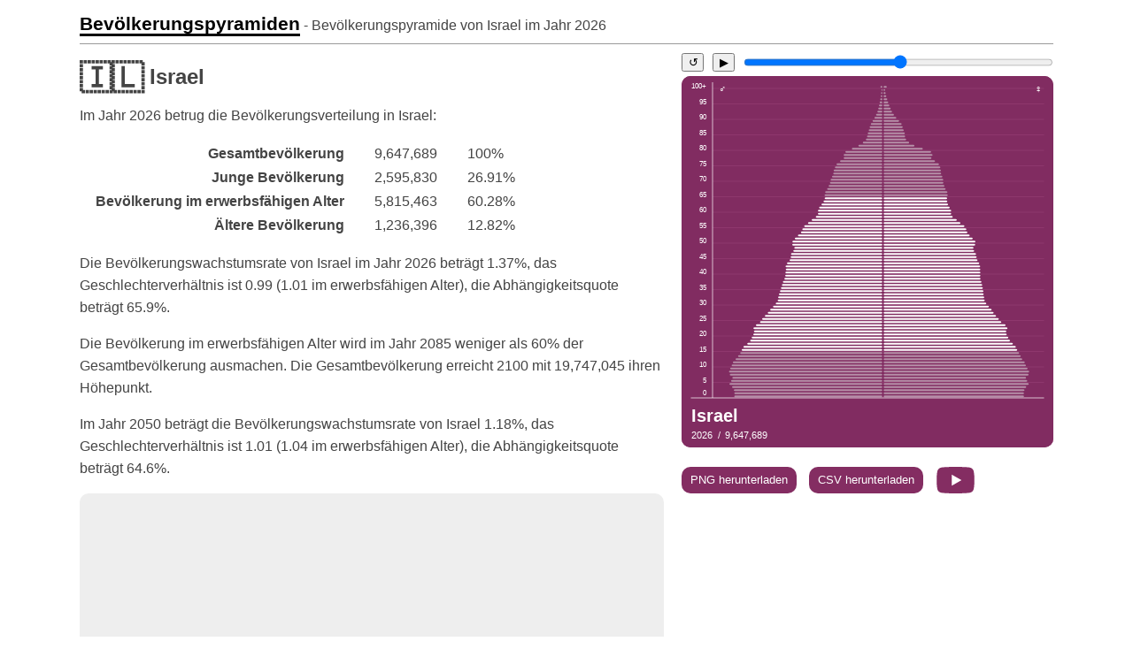

--- FILE ---
content_type: text/html; charset=UTF-8
request_url: https://population-pyramid.net/de/pp/israel
body_size: 13493
content:
<!DOCTYPE html>
<html lang="de">
<head>
<meta charset="utf-8">
<title>Bevölkerungspyramide von Israel im Jahr 2026 - Bevölkerungspyramiden</title>

<meta name="viewport" content="width=device-width, initial-scale=1, shrink-to-fit=no">
<link rel="stylesheet" href="/d/main.css?v=139678763">
<link rel="icon" type="image/png" sizes="196x196" href="/d/icon.png">

<link rel="canonical" href="https://population-pyramid.net/de/pp/israel"><link rel="alternative" hreflang="en" href="https://population-pyramid.net/en/pp/israel">
<link rel="alternative" hreflang="ru" href="https://population-pyramid.net/ru/pp/%D0%98%D0%B7%D1%80%D0%B0%D0%B8%D0%BB%D1%8C">
<link rel="alternative" hreflang="ar" href="https://population-pyramid.net/ar/pp/%D8%A5%D8%B3%D8%B1%D8%A7%D8%A6%D9%8A%D9%84">
<link rel="alternative" hreflang="es" href="https://population-pyramid.net/es/pp/israel">
<link rel="alternative" hreflang="fr" href="https://population-pyramid.net/fr/pp/isra%C3%ABl">
<link rel="alternative" hreflang="pt" href="https://population-pyramid.net/pt/pp/israel">
<link rel="alternative" hreflang="de" href="https://population-pyramid.net/de/pp/israel">
<link rel="alternative" hreflang="ja" href="https://population-pyramid.net/ja/pp/%E3%82%A4%E3%82%B9%E3%83%A9%E3%82%A8%E3%83%AB">
<link rel="alternative" hreflang="zh-cn" href="https://population-pyramid.net/zh-cn/pp/%E4%BB%A5%E8%89%B2%E5%88%97">
<link rel="alternative" hreflang="zh-tw" href="https://population-pyramid.net/zh-tw/pp/%E4%BB%A5%E8%89%B2%E5%88%97">
<link rel="alternative" hreflang="ko" href="https://population-pyramid.net/ko/pp/%EC%9D%B4%EC%8A%A4%EB%9D%BC%EC%97%98">

<script>let lang = "de";</script>
<meta name="description" content="Detaillierte Verteilung der Bevölkerung Israel nach Alter und Geschlecht im Jahr 2026">
<meta property="og:title" content="Bevölkerungspyramide von Israel im Jahr 2026">
<meta property="og:image" content="https://population-pyramid.net/de/ppi/376?f=png">

<link rel="preload" href="https://cdnjs.cloudflare.com/ajax/libs/Chart.js/3.9.1/chart.min.js" as="script">
<link rel="preload" href="/d/main.js?v=139678763" as="script">

<style>
:root{
  --main-color: hsl(323.1, 49.5%, 34.6%);
}
</style>

<script async src="https://pagead2.googlesyndication.com/pagead/js/adsbygoogle.js?client=ca-pub-1534103245582584" crossorigin="anonymous"></script>

</head>

<body>

<header>
<a id="logo" href="/de">Bevölkerungspyramiden</a><span id="title"> - Bevölkerungspyramide von Israel im Jahr <span class="data-year">2026</span></span>
</header>

<div id="pp-main">

<div id="ppad-mobile">
<ins class="adsbygoogle"
     style="display:block"
     data-ad-client="ca-pub-1534103245582584"
     data-ad-slot="6524565888"
     data-ad-format="auto"
     data-full-width-responsive="true"></ins>
<script>(adsbygoogle = window.adsbygoogle || []).push({});</script>
</div>

<article id="pp-desc">
<h1><span class="flag">🇮🇱</span> Israel</h1>
<p id="year">Im Jahr <span class="data-year">2026</span> betrug die Bevölkerungsverteilung in Israel:</p>
<table>
  <tr>
    <th>Gesamtbevölkerung</th>
    <td id="totalpop">9,647,689</td>
    <td id="totalpopp" class="percentage">100%</td>
  </tr>
  <tr>
    <th>Junge Bevölkerung</th>
    <td id="youngpop">2,595,830</td>
    <td id="youngpopp" class="percentage">26.91%</td>
  </tr>
  <tr>
    <th>Bevölkerung im erwerbsfähigen Alter</th>
    <td id="workingagepop">5,815,463</td>
    <td id="workingagepopp" class="percentage">60.28%</td>
  </tr>
  <tr>
    <th>Ältere Bevölkerung</th>
    <td id="oldpop">1,236,396</td>
    <td id="oldpopp" class="percentage">12.82%</td>
  </tr>
</table>

<p>
Die Bevölkerungswachstumsrate von Israel im Jahr 2026 beträgt 1.37%, das Geschlechterverhältnis ist 0.99 (1.01 im erwerbsfähigen Alter), die Abhängigkeitsquote beträgt 65.9%.</p>

<p>
Die Bevölkerung im erwerbsfähigen Alter wird im Jahr 2085 weniger als 60% der Gesamtbevölkerung ausmachen. Die Gesamtbevölkerung erreicht 2100 mit 19,747,045 ihren Höhepunkt.</p>

<p>
Im Jahr 2050 beträgt die Bevölkerungswachstumsrate von Israel 1.18%, das Geschlechterverhältnis ist 1.01 (1.04 im erwerbsfähigen Alter), die Abhängigkeitsquote beträgt 64.6%.</p>



<div id="ppad">
<ins class="adsbygoogle"
     style="display:block"
     data-ad-client="ca-pub-1534103245582584"
     data-ad-slot="3005248467"
     data-ad-format="auto"
     data-full-width-responsive="true"></ins>
<script>(adsbygoogle = window.adsbygoogle || []).push({});</script>
</div>

</article>


<aside>

<div id="pp-year-control">
<button id="pp-year-reset">↺</button>
<button id="pp-year-play">▶</button>
<input id="pp-year-select" type="range" min="1950" max="2100" value="2026">
</div>

<object id="pp-chart" type="image/svg+xml" data="/de/ppi/376"></object>

<a class="download-btn" href="javascript:download('png')">PNG herunterladen</a>
<a class="download-btn" href="javascript:download('csv')">CSV herunterladen</a>
<a class="download-btn" id="yt-btn" href="https://youtu.be/67N4YwG550c">&nbsp;</a>

<div id="ppad2">
<ins class="adsbygoogle"
     style="display:block"
     data-ad-client="ca-pub-1534103245582584"
     data-ad-slot="3005248467"
     data-ad-format="auto"
     data-full-width-responsive="true"></ins>
<script>(adsbygoogle = window.adsbygoogle || []).push({});</script>
</div>
</aside>

<aside id="main-chart" class="charts">
<div><canvas class="tp-chart"></canvas></div>
<div><canvas class="tpp-chart"></canvas></div>
<div><canvas class="yad-chart"></canvas></div>
<div><canvas class="grt-chart"></canvas></div>
<div><canvas class="gra-chart"></canvas></div>
<div><canvas class="ygr-chart"></canvas></div>
</aside>

<div id="adfoot"><ins class="adsbygoogle"
     style="display:block"
     data-ad-client="ca-pub-1534103245582584"
     data-ad-slot="9860187968"
     data-ad-format="auto"
     data-full-width-responsive="true"></ins>
<script>(adsbygoogle = window.adsbygoogle || []).push({})</script></div>

</div>

<script>
const locId = 376;
const loc = JSON.parse('{"id":376,"name":"Israel"}');
const tpa = JSON.parse('{"y":{"1950":413606,"1951":444285,"1952":474737,"1953":504898,"1954":534513,"1955":563225,"1956":590471,"1957":615391,"1958":637104,"1959":654713,"1960":666763,"1961":682625,"1962":711105,"1963":744250,"1964":775908,"1965":806452,"1966":836250,"1967":865581,"1968":894509,"1969":923061,"1970":951259,"1971":978980,"1972":1005431,"1973":1031265,"1974":1058016,"1975":1085818,"1976":1115412,"1977":1145700,"1978":1174208,"1979":1200345,"1980":1224203,"1981":1246326,"1982":1269607,"1983":1292865,"1984":1315843,"1985":1335105,"1986":1348033,"1987":1361384,"1988":1375742,"1989":1389035,"1990":1420998,"1991":1468403,"1992":1502748,"1993":1528188,"1994":1555924,"1995":1582670,"1996":1609324,"1997":1638073,"1998":1666195,"1999":1696848,"2000":1729747,"2001":1760044,"2002":1787684,"2003":1816242,"2004":1845642,"2005":1874356,"2006":1904125,"2007":1936302,"2008":1970386,"2009":2008396,"2010":2052206,"2011":2096686,"2012":2140707,"2013":2184572,"2014":2228669,"2015":2274384,"2016":2319478,"2017":2362118,"2018":2400107,"2019":2434866,"2020":2467140,"2021":2498981,"2022":2530998,"2023":2556094,"2024":2572910,"2025":2585241,"2026":2595830,"2027":2605104,"2028":2613073,"2029":2619648,"2030":2624799,"2031":2630930,"2032":2637020,"2033":2643081,"2034":2651984,"2035":2666328,"2036":2681401,"2037":2697063,"2038":2718708,"2039":2744974,"2040":2773828,"2041":2804504,"2042":2836928,"2043":2870372,"2044":2904179,"2045":2937269,"2046":2969035,"2047":2999036,"2048":3027112,"2049":3054087,"2050":3079589,"2051":3102693,"2052":3123360,"2053":3141763,"2054":3158175,"2055":3172403,"2056":3183602,"2057":3192199,"2058":3198788,"2059":3203657,"2060":3207938,"2061":3211487,"2062":3213881,"2063":3216568,"2064":3219071,"2065":3221769,"2066":3225563,"2067":3230408,"2068":3236711,"2069":3244726,"2070":3254472,"2071":3265053,"2072":3275226,"2073":3285754,"2074":3298017,"2075":3311514,"2076":3325422,"2077":3340173,"2078":3355676,"2079":3370465,"2080":3385007,"2081":3398315,"2082":3409133,"2083":3418789,"2084":3428111,"2085":3436195,"2086":3442389,"2087":3446553,"2088":3448543,"2089":3448577,"2090":3447949,"2091":3447628,"2092":3447039,"2093":3446026,"2094":3443893,"2095":3440504,"2096":3437200,"2097":3433769,"2098":3430085,"2099":3427568,"2100":3425736},"m":{"1950":824513,"1951":853095,"1952":881723,"1953":910270,"1954":938832,"1955":967743,"1956":997398,"1957":1027874,"1958":1059676,"1959":1093564,"1960":1130139,"1961":1171881,"1962":1220457,"1963":1274103,"1964":1331268,"1965":1391577,"1966":1454663,"1967":1520092,"1968":1587359,"1969":1656029,"1970":1725832,"1971":1796600,"1972":1858073,"1973":1902691,"1974":1939833,"1975":1976023,"1976":2012336,"1977":2049091,"1978":2086826,"1979":2126325,"1980":2169169,"1981":2216445,"1982":2266081,"1983":2313129,"1984":2359806,"1985":2404340,"1986":2446769,"1987":2493636,"1988":2540987,"1989":2592486,"1990":2704003,"1991":2864148,"1992":2986465,"1993":3073853,"1994":3161511,"1995":3252674,"1996":3351232,"1997":3455252,"1998":3557531,"1999":3669934,"2000":3787178,"2001":3889742,"2002":3972889,"2003":4043116,"2004":4112081,"2005":4184300,"2006":4259455,"2007":4337168,"2008":4415433,"2009":4489257,"2010":4558353,"2011":4621725,"2012":4680264,"2013":4744140,"2014":4815984,"2015":4891274,"2016":4965966,"2017":5038704,"2018":5114172,"2019":5193620,"2020":5272537,"2021":5353086,"2022":5452181,"2023":5550982,"2024":5635786,"2025":5724056,"2026":5815463,"2027":5910678,"2028":6008358,"2029":6107067,"2030":6207997,"2031":6311069,"2032":6414756,"2033":6516259,"2034":6613023,"2035":6704457,"2036":6792837,"2037":6882035,"2038":6969692,"2039":7053603,"2040":7133486,"2041":7210328,"2042":7289448,"2043":7372182,"2044":7455500,"2045":7536710,"2046":7618132,"2047":7700569,"2048":7781891,"2049":7865835,"2050":7954484,"2051":8045810,"2052":8140208,"2053":8238448,"2054":8341045,"2055":8446264,"2056":8550760,"2057":8655639,"2058":8761751,"2059":8868288,"2060":8977977,"2061":9087228,"2062":9192124,"2063":9296843,"2064":9398726,"2065":9496618,"2066":9591711,"2067":9683111,"2068":9769625,"2069":9853344,"2070":9937197,"2071":10015999,"2072":10084107,"2073":10145793,"2074":10206043,"2075":10264056,"2076":10320977,"2077":10379435,"2078":10439276,"2079":10496087,"2080":10551542,"2081":10605564,"2082":10655107,"2083":10704014,"2084":10757279,"2085":10814409,"2086":10869134,"2087":10920954,"2088":10973976,"2089":11026933,"2090":11082298,"2091":11141595,"2092":11201296,"2093":11261086,"2094":11318176,"2095":11371207,"2096":11422459,"2097":11469272,"2098":11511240,"2099":11553225,"2100":11593574},"o":{"1950":51125,"1951":54433,"1952":57764,"1953":61168,"1954":64699,"1955":68529,"1956":72771,"1957":77265,"1958":82227,"1959":88071,"1960":95039,"1961":102388,"1962":109405,"1963":116696,"1964":124679,"1965":133421,"1966":142923,"1967":152985,"1968":163604,"1969":175069,"1970":187682,"1971":201723,"1972":215900,"1973":229086,"1974":242138,"1975":256246,"1976":270518,"1977":284828,"1978":299370,"1979":314207,"1980":328294,"1981":339462,"1982":347952,"1983":353637,"1984":358086,"1985":365917,"1986":374164,"1987":381855,"1988":390595,"1989":399991,"1990":419994,"1991":447341,"1992":468027,"1993":484000,"1994":499262,"1995":519390,"1996":538999,"1997":553151,"1998":566417,"1999":579297,"2000":594269,"2001":610191,"2002":627141,"2003":643463,"2004":657361,"2005":669556,"2006":680449,"2007":688986,"2008":696802,"2009":708443,"2010":726176,"2011":752612,"2012":786810,"2013":820657,"2014":852520,"2015":887258,"2016":924562,"2017":960974,"2018":995788,"2019":1028980,"2020":1060703,"2021":1090858,"2022":1119964,"2023":1149235,"2024":1178319,"2025":1207885,"2026":1236396,"2027":1263103,"2028":1289249,"2029":1315697,"2030":1343159,"2031":1370935,"2032":1397279,"2033":1424229,"2034":1454394,"2035":1487333,"2036":1523142,"2037":1559579,"2038":1596015,"2039":1634037,"2040":1674159,"2041":1715788,"2042":1756139,"2043":1793227,"2044":1830083,"2045":1868088,"2046":1905482,"2047":1942869,"2048":1981541,"2049":2020582,"2050":2058650,"2051":2095918,"2052":2132227,"2053":2167961,"2054":2203943,"2055":2239765,"2056":2275069,"2057":2309812,"2058":2343752,"2059":2376823,"2060":2408856,"2061":2441162,"2062":2474649,"2063":2509770,"2064":2545729,"2065":2583201,"2066":2622652,"2067":2663942,"2068":2709872,"2069":2758734,"2070":2807674,"2071":2858471,"2072":2912123,"2073":2968431,"2074":3028621,"2075":3092742,"2076":3158316,"2077":3225388,"2078":3294108,"2079":3364435,"2080":3437111,"2081":3510422,"2082":3584719,"2083":3659818,"2084":3733390,"2085":3803281,"2086":3873529,"2087":3944522,"2088":4011455,"2089":4075182,"2090":4137253,"2091":4198348,"2092":4258634,"2093":4318165,"2094":4376909,"2095":4435120,"2096":4493361,"2097":4551912,"2098":4610479,"2099":4669072,"2100":4727735}}');
const gra = JSON.parse('{"y":{"1951":0.0691,"1952":0.0641,"1953":0.0597,"1954":0.0554,"1955":0.051,"1956":0.0461,"1957":0.0405,"1958":0.0341,"1959":0.0269,"1960":0.0181,"1961":0.0232,"1962":0.0401,"1963":0.0445,"1964":0.0408,"1965":0.0379,"1966":0.0356,"1967":0.0339,"1968":0.0323,"1969":0.0309,"1970":0.0296,"1971":0.0283,"1972":0.0263,"1973":0.0251,"1974":0.0253,"1975":0.0256,"1976":0.0265,"1977":0.0264,"1978":0.0243,"1979":0.0218,"1980":0.0195,"1981":0.0178,"1982":0.0183,"1983":0.018,"1984":0.0175,"1985":0.0144,"1986":0.0096,"1987":0.0098,"1988":0.0104,"1989":0.0096,"1990":0.0225,"1991":0.0323,"1992":0.0229,"1993":0.0166,"1994":0.0178,"1995":0.0169,"1996":0.0166,"1997":0.0176,"1998":0.0169,"1999":0.0181,"2000":0.019,"2001":0.0172,"2002":0.0155,"2003":0.0157,"2004":0.0159,"2005":0.0153,"2006":0.0156,"2007":0.0166,"2008":0.0173,"2009":0.0189,"2010":0.0213,"2011":0.0212,"2012":0.0206,"2013":0.0201,"2014":0.0198,"2015":0.0201,"2016":0.0194,"2017":0.0181,"2018":0.0158,"2019":0.0143,"2020":0.0131,"2021":0.0127,"2022":0.0126,"2023":0.0098,"2024":0.0065,"2025":0.0048,"2026":0.0041,"2027":0.0036,"2028":0.003,"2029":0.0025,"2030":0.002,"2031":0.0023,"2032":0.0023,"2033":0.0023,"2034":0.0034,"2035":0.0054,"2036":0.0056,"2037":0.0058,"2038":0.008,"2039":0.0096,"2040":0.0104,"2041":0.0109,"2042":0.0114,"2043":0.0117,"2044":0.0116,"2045":0.0113,"2046":0.0107,"2047":0.01,"2048":0.0093,"2049":0.0088,"2050":0.0083,"2051":0.0074,"2052":0.0066,"2053":0.0059,"2054":0.0052,"2055":0.0045,"2056":0.0035,"2057":0.0027,"2058":0.0021,"2059":0.0015,"2060":0.0013,"2061":0.0011,"2062":0.0007,"2063":0.0008,"2064":0.0008,"2065":0.0008,"2066":0.0012,"2067":0.0015,"2068":0.0019,"2069":0.0025,"2070":0.003,"2071":0.0032,"2072":0.0031,"2073":0.0032,"2074":0.0037,"2075":0.0041,"2076":0.0042,"2077":0.0044,"2078":0.0046,"2079":0.0044,"2080":0.0043,"2081":0.0039,"2082":0.0032,"2083":0.0028,"2084":0.0027,"2085":0.0024,"2086":0.0018,"2087":0.0012,"2088":0.0006,"2089":0,"2090":-0.0002,"2091":-0.0001,"2092":-0.0002,"2093":-0.0003,"2094":-0.0006,"2095":-0.001,"2096":-0.001,"2097":-0.001,"2098":-0.0011,"2099":-0.0007,"2100":-0.0005},"w":{"1951":0.0335,"1952":0.0325,"1953":0.0314,"1954":0.0304,"1955":0.0299,"1956":0.0297,"1957":0.0296,"1958":0.03,"1959":0.031,"1960":0.0324,"1961":0.0356,"1962":0.0398,"1963":0.0421,"1964":0.0429,"1965":0.0433,"1966":0.0434,"1967":0.043,"1968":0.0424,"1969":0.0415,"1970":0.0404,"1971":0.0394,"1972":0.0331,"1973":0.0234,"1974":0.0191,"1975":0.0183,"1976":0.018,"1977":0.0179,"1978":0.0181,"1979":0.0186,"1980":0.0198,"1981":0.0213,"1982":0.0219,"1983":0.0203,"1984":0.0198,"1985":0.0185,"1986":0.0173,"1987":0.0188,"1988":0.0186,"1989":0.0199,"1990":0.0412,"1991":0.0559,"1992":0.041,"1993":0.0284,"1994":0.0277,"1995":0.028,"1996":0.0294,"1997":0.0301,"1998":0.0287,"1999":0.0306,"2000":0.031,"2001":0.0264,"2002":0.0209,"2003":0.0174,"2004":0.0168,"2005":0.0173,"2006":0.0176,"2007":0.0179,"2008":0.0177,"2009":0.0164,"2010":0.0152,"2011":0.0137,"2012":0.0125,"2013":0.0135,"2014":0.0149,"2015":0.0154,"2016":0.015,"2017":0.0144,"2018":0.0148,"2019":0.0153,"2020":0.015,"2021":0.015,"2022":0.0182,"2023":0.0178,"2024":0.015,"2025":0.0154,"2026":0.0157,"2027":0.0161,"2028":0.0163,"2029":0.0162,"2030":0.0163,"2031":0.0163,"2032":0.0162,"2033":0.0156,"2034":0.0146,"2035":0.0136,"2036":0.013,"2037":0.013,"2038":0.0126,"2039":0.0119,"2040":0.0112,"2041":0.0107,"2042":0.0109,"2043":0.0112,"2044":0.0112,"2045":0.0108,"2046":0.0107,"2047":0.0107,"2048":0.0105,"2049":0.0107,"2050":0.0111,"2051":0.0114,"2052":0.0116,"2053":0.0119,"2054":0.0123,"2055":0.0125,"2056":0.0122,"2057":0.0121,"2058":0.0121,"2059":0.012,"2060":0.0122,"2061":0.012,"2062":0.0114,"2063":0.0113,"2064":0.0108,"2065":0.0103,"2066":0.0099,"2067":0.0094,"2068":0.0089,"2069":0.0085,"2070":0.0084,"2071":0.0079,"2072":0.0068,"2073":0.0061,"2074":0.0059,"2075":0.0057,"2076":0.0055,"2077":0.0056,"2078":0.0057,"2079":0.0054,"2080":0.0053,"2081":0.0051,"2082":0.0046,"2083":0.0046,"2084":0.005,"2085":0.0053,"2086":0.005,"2087":0.0047,"2088":0.0048,"2089":0.0048,"2090":0.005,"2091":0.0053,"2092":0.0053,"2093":0.0053,"2094":0.005,"2095":0.0047,"2096":0.0045,"2097":0.0041,"2098":0.0036,"2099":0.0036,"2100":0.0035},"o":{"1951":0.0608,"1952":0.0577,"1953":0.0557,"1954":0.0546,"1955":0.0559,"1956":0.0583,"1957":0.0582,"1958":0.0603,"1959":0.0664,"1960":0.0733,"1961":0.0718,"1962":0.0641,"1963":0.0625,"1964":0.064,"1965":0.0655,"1966":0.0665,"1967":0.0658,"1968":0.0649,"1969":0.0655,"1970":0.0672,"1971":0.0696,"1972":0.0657,"1973":0.0576,"1974":0.0539,"1975":0.0551,"1976":0.0528,"1977":0.0502,"1978":0.0486,"1979":0.0472,"1980":0.0429,"1981":0.0329,"1982":0.0244,"1983":0.0161,"1984":0.0124,"1985":0.0214,"1986":0.022,"1987":0.0201,"1988":0.0224,"1989":0.0235,"1990":0.0476,"1991":0.0611,"1992":0.0442,"1993":0.033,"1994":0.0306,"1995":0.0388,"1996":0.0364,"1997":0.0256,"1998":0.0234,"1999":0.0222,"2000":0.0252,"2001":0.0261,"2002":0.027,"2003":0.0254,"2004":0.0211,"2005":0.0182,"2006":0.016,"2007":0.0124,"2008":0.0112,"2009":0.0164,"2010":0.0244,"2011":0.0351,"2012":0.0435,"2013":0.0412,"2014":0.0374,"2015":0.0392,"2016":0.0403,"2017":0.0379,"2018":0.035,"2019":0.0323,"2020":0.0299,"2021":0.0276,"2022":0.026,"2023":0.0255,"2024":0.0247,"2025":0.0245,"2026":0.0231,"2027":0.0211,"2028":0.0203,"2029":0.0201,"2030":0.0204,"2031":0.0203,"2032":0.0189,"2033":0.0189,"2034":0.0207,"2035":0.0221,"2036":0.0235,"2037":0.0234,"2038":0.0228,"2039":0.0233,"2040":0.024,"2041":0.0243,"2042":0.023,"2043":0.0207,"2044":0.0201,"2045":0.0203,"2046":0.0196,"2047":0.0192,"2048":0.0195,"2049":0.0193,"2050":0.0185,"2051":0.0178,"2052":0.017,"2053":0.0165,"2054":0.0163,"2055":0.016,"2056":0.0155,"2057":0.015,"2058":0.0145,"2059":0.0139,"2060":0.0133,"2061":0.0132,"2062":0.0135,"2063":0.014,"2064":0.0141,"2065":0.0145,"2066":0.015,"2067":0.0155,"2068":0.0169,"2069":0.0177,"2070":0.0174,"2071":0.0178,"2072":0.0184,"2073":0.019,"2074":0.0199,"2075":0.0207,"2076":0.0208,"2077":0.0208,"2078":0.0209,"2079":0.0209,"2080":0.0211,"2081":0.0209,"2082":0.0207,"2083":0.0205,"2084":0.0197,"2085":0.0184,"2086":0.0181,"2087":0.018,"2088":0.0167,"2089":0.0156,"2090":0.015,"2091":0.0146,"2092":0.0142,"2093":0.0138,"2094":0.0134,"2095":0.0131,"2096":0.013,"2097":0.0129,"2098":0.0127,"2099":0.0125,"2100":0.0124}}');
const grt = JSON.parse('{"1951":0.0463,"1952":0.0441,"1953":0.0421,"1954":0.0401,"1955":0.0384,"1956":0.0368,"1957":0.0348,"1958":0.0329,"1959":0.0312,"1960":0.0294,"1961":0.0332,"1962":0.0412,"1963":0.0441,"1964":0.0434,"1965":0.0427,"1966":0.0421,"1967":0.0413,"1968":0.0404,"1969":0.0395,"1970":0.0386,"1971":0.0378,"1972":0.0332,"1973":0.0264,"1974":0.0237,"1975":0.0235,"1976":0.0236,"1977":0.0234,"1978":0.0227,"1979":0.0221,"1980":0.0217,"1981":0.0212,"1982":0.021,"1983":0.0192,"1984":0.0184,"1985":0.0174,"1986":0.0153,"1987":0.016,"1988":0.0164,"1989":0.0169,"1990":0.036,"1991":0.0491,"1992":0.0358,"1993":0.0253,"1994":0.025,"1995":0.0258,"1996":0.0263,"1997":0.026,"1998":0.0248,"1999":0.0262,"2000":0.027,"2001":0.0238,"2002":0.02,"2003":0.0177,"2004":0.017,"2005":0.0168,"2006":0.0169,"2007":0.017,"2008":0.017,"2009":0.0171,"2010":0.0178,"2011":0.018,"2012":0.018,"2013":0.0183,"2014":0.0187,"2015":0.0193,"2016":0.0191,"2017":0.0182,"2018":0.0174,"2019":0.017,"2020":0.0162,"2021":0.0159,"2022":0.0176,"2023":0.0165,"2024":0.0139,"2025":0.0137,"2026":0.0135,"2027":0.0134,"2028":0.0133,"2029":0.0131,"2030":0.0131,"2031":0.0133,"2032":0.013,"2033":0.0127,"2034":0.0127,"2035":0.0128,"2036":0.0127,"2037":0.0127,"2038":0.0129,"2039":0.013,"2040":0.0129,"2041":0.0127,"2042":0.0128,"2043":0.0127,"2044":0.0126,"2045":0.0123,"2046":0.0121,"2047":0.0119,"2048":0.0116,"2049":0.0116,"2050":0.0116,"2051":0.0115,"2052":0.0113,"2053":0.0112,"2054":0.0113,"2055":0.0112,"2056":0.0108,"2057":0.0105,"2058":0.0103,"2059":0.01,"2060":0.01,"2061":0.0098,"2062":0.0095,"2063":0.0095,"2064":0.0093,"2065":0.009,"2066":0.009,"2067":0.0088,"2068":0.0088,"2069":0.0089,"2070":0.0089,"2071":0.0087,"2072":0.0081,"2073":0.0078,"2074":0.008,"2075":0.0081,"2076":0.0081,"2077":0.0083,"2078":0.0084,"2079":0.0082,"2080":0.0082,"2081":0.008,"2082":0.0076,"2083":0.0075,"2084":0.0076,"2085":0.0075,"2086":0.0072,"2087":0.0069,"2088":0.0066,"2089":0.0063,"2090":0.0063,"2091":0.0064,"2092":0.0063,"2093":0.0062,"2094":0.0059,"2095":0.0056,"2096":0.0055,"2097":0.0052,"2098":0.005,"2099":0.005,"2100":0.0049}');
const ygr = JSON.parse('{"1950":1.0554,"1951":1.0499,"1952":1.0447,"1953":1.0397,"1954":1.035,"1955":1.0307,"1956":1.0268,"1957":1.0228,"1958":1.0191,"1959":1.0156,"1960":1.0122,"1961":1.0092,"1962":1.0073,"1963":1.0063,"1964":1.0054,"1965":1.0043,"1966":1.003,"1967":1.0016,"1968":1.0003,"1969":0.9989,"1970":0.9974,"1971":0.9959,"1972":0.995,"1973":0.9947,"1974":0.9947,"1975":0.9946,"1976":0.9945,"1977":0.9944,"1978":0.9944,"1979":0.9944,"1980":0.9944,"1981":0.9946,"1982":0.9949,"1983":0.9952,"1984":0.9956,"1985":0.9953,"1986":0.9946,"1987":0.9939,"1988":0.9934,"1989":0.9929,"1990":0.99,"1991":0.9853,"1992":0.9823,"1993":0.9806,"1994":0.9788,"1995":0.9763,"1996":0.975,"1997":0.9752,"1998":0.9753,"1999":0.9752,"2000":0.9751,"2001":0.9751,"2002":0.9752,"2003":0.9756,"2004":0.9761,"2005":0.9765,"2006":0.9769,"2007":0.9773,"2008":0.9777,"2009":0.9784,"2010":0.9791,"2011":0.9797,"2012":0.9804,"2013":0.9811,"2014":0.9818,"2015":0.9825,"2016":0.9833,"2017":0.9844,"2018":0.9856,"2019":0.9869,"2020":0.988,"2021":0.9889,"2022":0.9899,"2023":0.9909,"2024":0.9917,"2025":0.9925,"2026":0.9932,"2027":0.9939,"2028":0.9946,"2029":0.9953,"2030":0.9961,"2031":0.9968,"2032":0.9976,"2033":0.9984,"2034":0.9992,"2035":1,"2036":1.0009,"2037":1.0017,"2038":1.0026,"2039":1.0034,"2040":1.0043,"2041":1.0051,"2042":1.006,"2043":1.0069,"2044":1.0077,"2045":1.0086,"2046":1.0094,"2047":1.0103,"2048":1.0111,"2049":1.0118,"2050":1.0126,"2051":1.0133,"2052":1.0139,"2053":1.0146,"2054":1.0151,"2055":1.0157,"2056":1.0162,"2057":1.0167,"2058":1.0172,"2059":1.0177,"2060":1.0181,"2061":1.0186,"2062":1.019,"2063":1.0194,"2064":1.0198,"2065":1.0202,"2066":1.0206,"2067":1.021,"2068":1.0214,"2069":1.0218,"2070":1.0221,"2071":1.0224,"2072":1.0228,"2073":1.0232,"2074":1.0235,"2075":1.0238,"2076":1.024,"2077":1.0242,"2078":1.0244,"2079":1.0246,"2080":1.0247,"2081":1.0248,"2082":1.0249,"2083":1.0249,"2084":1.0249,"2085":1.0249,"2086":1.0249,"2087":1.0249,"2088":1.0248,"2089":1.0247,"2090":1.0246,"2091":1.0245,"2092":1.0243,"2093":1.0242,"2094":1.024,"2095":1.0238,"2096":1.0236,"2097":1.0235,"2098":1.0233,"2099":1.0231,"2100":1.0229}');
const yygr = JSON.parse('{"1950":1.0379,"1951":1.0297,"1952":1.0224,"1953":1.0163,"1954":1.0113,"1955":1.0071,"1956":1.0033,"1957":0.999,"1958":0.9944,"1959":0.9898,"1960":0.9856,"1961":0.983,"1962":0.9823,"1963":0.9832,"1964":0.985,"1965":0.9876,"1966":0.9907,"1967":0.9941,"1968":0.9975,"1969":1.0006,"1970":1.0035,"1971":1.0063,"1972":1.0085,"1973":1.0094,"1974":1.0094,"1975":1.0092,"1976":1.0089,"1977":1.0087,"1978":1.0094,"1979":1.0111,"1980":1.0134,"1981":1.0158,"1982":1.0174,"1983":1.0192,"1984":1.0208,"1985":1.0205,"1986":1.0198,"1987":1.0198,"1988":1.0195,"1989":1.0191,"1990":1.0133,"1991":1.0034,"1992":0.9983,"1993":0.9967,"1994":0.9961,"1995":1.0006,"1996":1.0062,"1997":1.0083,"1998":1.0103,"1999":1.0112,"2000":1.0114,"2001":1.0117,"2002":1.0122,"2003":1.0131,"2004":1.0139,"2005":1.014,"2006":1.0137,"2007":1.0136,"2008":1.014,"2009":1.0147,"2010":1.0152,"2011":1.0156,"2012":1.0164,"2013":1.0171,"2014":1.0175,"2015":1.0179,"2016":1.0184,"2017":1.0198,"2018":1.0216,"2019":1.0237,"2020":1.0259,"2021":1.0278,"2022":1.0295,"2023":1.0308,"2024":1.0321,"2025":1.0337,"2026":1.0353,"2027":1.0367,"2028":1.0381,"2029":1.0395,"2030":1.0408,"2031":1.0418,"2032":1.0427,"2033":1.0434,"2034":1.0437,"2035":1.0439,"2036":1.0441,"2037":1.0443,"2038":1.0443,"2039":1.0444,"2040":1.0444,"2041":1.0443,"2042":1.0442,"2043":1.0443,"2044":1.0445,"2045":1.0446,"2046":1.0447,"2047":1.0447,"2048":1.045,"2049":1.0452,"2050":1.0455,"2051":1.0457,"2052":1.0458,"2053":1.046,"2054":1.0461,"2055":1.0459,"2056":1.0457,"2057":1.0456,"2058":1.0456,"2059":1.0457,"2060":1.0458,"2061":1.046,"2062":1.0461,"2063":1.0462,"2064":1.0463,"2065":1.0465,"2066":1.0466,"2067":1.0467,"2068":1.0468,"2069":1.0469,"2070":1.0469,"2071":1.047,"2072":1.0472,"2073":1.0474,"2074":1.0476,"2075":1.0477,"2076":1.0477,"2077":1.0478,"2078":1.0477,"2079":1.0477,"2080":1.0477,"2081":1.0477,"2082":1.0477,"2083":1.0478,"2084":1.0477,"2085":1.0477,"2086":1.0477,"2087":1.0478,"2088":1.0479,"2089":1.048,"2090":1.0481,"2091":1.0481,"2092":1.0481,"2093":1.0481,"2094":1.0482,"2095":1.0483,"2096":1.0484,"2097":1.0485,"2098":1.0487,"2099":1.0488,"2100":1.0488}');
const yad = JSON.parse('[[17,16,14,12,11,10,9,9,8,8,8,8,8,8,8,8,8,8,8,8,8,8,8,8,8,8,9,9,9,8,7,7,6,6,7,7,8,8,8,8,8,7,7,7,6,6,5,5,5,5,4,4,4,4,3,3,3,2,2,2,2,2,2,2,2,1,1,1,1,1,1,1,1,1,1,0,0,0,0,0,0,0,0,0,0,0,0,0,0,0,0,0,0,0,0,0,0,0,0,0,0],[18,17,16,14,12,11,10,9,9,8,8,8,8,8,8,8,8,8,8,8,8,8,8,8,8,8,9,9,9,9,8,7,7,6,6,7,7,8,8,8,8,8,7,7,7,6,6,6,5,5,5,4,4,4,4,3,3,3,2,2,2,2,2,2,2,2,1,1,1,1,1,1,1,1,1,1,0,0,0,0,0,0,0,0,0,0,0,0,0,0,0,0,0,0,0,0,0,0,0,0,0],[18,18,17,16,14,13,11,10,9,9,9,8,8,8,8,8,8,8,8,8,8,8,8,8,8,8,9,9,9,9,9,8,7,7,6,7,7,7,8,8,8,8,8,8,7,7,6,6,6,5,5,5,5,4,4,4,3,3,3,2,2,2,2,2,2,2,2,1,1,1,1,1,1,1,1,1,0,0,0,0,0,0,0,0,0,0,0,0,0,0,0,0,0,0,0,0,0,0,0,0,0],[18,18,18,17,16,14,13,12,11,10,9,9,8,8,8,9,9,9,9,9,9,8,8,8,8,8,9,9,9,9,9,9,8,8,7,7,7,7,8,8,8,8,8,8,8,7,7,6,6,6,5,5,5,5,4,4,4,3,3,3,2,2,2,2,2,2,2,2,1,1,1,1,1,1,1,1,1,0,0,0,0,0,0,0,0,0,0,0,0,0,0,0,0,0,0,0,0,0,0,0,0],[18,18,18,18,17,16,15,13,12,11,10,9,9,9,9,9,9,9,9,9,9,9,9,9,8,8,8,9,9,9,9,9,9,8,8,7,7,7,7,8,8,8,9,8,8,8,7,7,7,6,6,5,5,5,5,4,4,4,3,3,3,2,2,2,2,2,2,2,2,1,1,1,1,1,1,1,1,0,0,0,0,0,0,0,0,0,0,0,0,0,0,0,0,0,0,0,0,0,0,0,0],[18,18,18,18,18,17,16,15,14,12,11,10,9,9,9,9,9,9,9,9,9,9,9,9,9,9,9,9,9,9,9,9,9,9,8,8,7,7,7,7,8,8,9,9,8,8,8,8,7,7,6,6,5,5,5,5,5,4,4,3,3,3,2,2,2,2,2,2,2,1,1,1,1,1,1,1,1,0,0,0,0,0,0,0,0,0,0,0,0,0,0,0,0,0,0,0,0,0,0,0,0],[18,18,18,18,18,18,17,16,15,14,12,11,10,10,9,9,9,9,9,9,9,9,9,9,9,9,9,9,9,9,9,9,9,9,9,8,8,7,7,7,8,8,8,9,9,9,8,8,8,7,7,6,6,5,5,5,5,5,4,4,4,3,3,2,2,2,2,2,2,2,1,1,1,1,1,1,1,1,0,0,0,0,0,0,0,0,0,0,0,0,0,0,0,0,0,0,0,0,0,0,0],[18,18,18,18,18,18,18,17,17,15,14,13,12,11,10,9,9,9,9,9,9,9,9,9,9,9,9,9,9,9,9,9,9,9,9,9,8,8,7,7,7,8,8,8,9,9,9,8,8,8,7,7,6,6,5,5,5,5,5,4,4,4,3,3,2,2,2,2,2,2,2,1,1,1,1,1,1,1,0,0,0,0,0,0,0,0,0,0,0,0,0,0,0,0,0,0,0,0,0,0,0],[18,17,17,18,18,18,18,18,17,17,16,14,13,12,11,10,10,9,9,9,9,9,9,9,9,9,9,9,9,9,9,9,9,10,10,9,9,8,8,8,7,8,8,8,9,9,9,9,9,8,8,7,7,6,6,6,5,5,5,5,4,4,4,3,3,2,2,2,2,2,2,2,1,1,1,1,1,1,0,0,0,0,0,0,0,0,0,0,0,0,0,0,0,0,0,0,0,0,0,0,0],[17,17,17,17,17,18,18,18,18,18,17,16,15,13,12,11,10,10,10,9,9,9,9,9,10,10,9,9,9,9,9,9,9,9,10,10,9,9,8,8,8,8,8,8,8,9,9,9,9,9,8,8,7,7,6,6,6,5,5,5,5,4,4,4,3,3,2,2,2,2,2,2,2,1,1,1,1,1,0,0,0,0,0,0,0,0,0,0,0,0,0,0,0,0,0,0,0,0,0,0,0],[17,17,17,17,17,17,18,18,18,18,18,17,16,15,14,12,11,10,10,10,10,10,10,10,10,10,10,10,9,9,9,9,9,9,10,10,10,10,9,9,8,8,8,8,8,9,9,9,9,9,9,8,8,7,7,6,6,6,5,5,5,5,4,4,4,3,3,2,2,2,2,2,2,2,1,1,1,1,0,0,0,0,0,0,0,0,0,0,0,0,0,0,0,0,0,0,0,0,0,0,0],[18,17,17,17,17,17,18,18,18,18,18,18,17,16,15,14,12,11,11,10,10,10,10,10,10,10,10,10,10,10,9,9,9,9,10,10,10,10,10,9,9,8,8,8,8,8,9,9,9,9,9,9,8,8,8,7,6,6,6,5,5,5,5,5,4,4,3,3,2,2,2,2,2,2,1,1,1,1,1,0,0,0,0,0,0,0,0,0,0,0,0,0,0,0,0,0,0,0,0,0,0],[20,18,17,17,17,18,18,18,18,18,19,19,18,18,17,16,14,13,12,11,10,10,10,10,10,10,10,10,10,10,10,10,9,9,10,10,10,10,10,10,9,9,8,8,8,8,8,9,9,9,9,9,9,9,8,8,7,6,6,6,5,5,5,5,4,4,3,3,3,2,2,2,2,2,2,1,1,1,1,0,0,0,0,0,0,0,0,0,0,0,0,0,0,0,0,0,0,0,0,0,0],[22,20,18,18,18,18,18,18,19,19,19,19,19,19,18,17,16,15,13,12,11,11,10,10,10,10,10,10,10,10,10,10,10,10,10,10,10,10,10,10,10,9,9,8,8,8,8,9,9,9,9,9,9,9,9,8,8,7,6,6,6,5,5,5,5,4,4,3,3,3,2,2,2,2,2,2,1,1,1,1,0,0,0,0,0,0,0,0,0,0,0,0,0,0,0,0,0,0,0,0,0],[23,22,21,19,18,18,19,19,19,19,19,20,20,20,19,19,18,16,15,14,13,12,11,11,10,10,10,10,11,11,11,10,10,10,10,10,10,10,10,10,10,10,10,9,9,8,8,8,9,9,9,9,9,9,9,9,8,8,7,7,6,6,5,5,5,5,4,4,3,3,3,2,2,2,2,2,1,1,1,1,0,0,0,0,0,0,0,0,0,0,0,0,0,0,0,0,0,0,0,0,0],[24,23,22,21,19,19,19,19,19,20,20,20,20,20,20,20,19,18,17,15,14,13,12,11,11,11,10,10,11,11,11,11,11,10,10,10,10,10,10,11,11,10,10,10,9,9,9,8,9,9,9,9,9,9,9,9,9,8,8,7,7,6,6,5,5,5,5,4,4,3,3,2,2,2,2,2,2,1,1,1,1,0,0,0,0,0,0,0,0,0,0,0,0,0,0,0,0,0,0,0,0],[25,24,23,22,21,20,20,20,20,20,20,20,21,21,21,21,20,20,19,17,16,14,13,12,12,11,11,11,11,11,11,11,11,11,11,10,10,10,10,11,11,11,11,10,10,9,9,9,9,9,9,9,9,9,9,9,9,9,8,8,7,7,6,6,5,5,5,5,4,4,3,3,2,2,2,2,2,1,1,1,1,0,0,0,0,0,0,0,0,0,0,0,0,0,0,0,0,0,0,0,0],[26,25,24,23,23,22,21,20,20,20,21,21,21,21,21,21,21,21,20,19,18,16,15,14,13,12,11,11,11,11,11,11,11,11,11,11,11,11,10,11,11,11,11,11,10,10,10,9,9,9,9,9,9,9,9,10,10,9,9,8,8,7,7,6,6,5,5,5,5,4,4,3,3,2,2,2,2,1,1,1,1,1,0,0,0,0,0,0,0,0,0,0,0,0,0,0,0,0,0,0,0],[27,26,25,24,23,23,22,21,21,21,21,21,22,22,22,22,22,22,21,21,19,18,17,15,14,13,12,12,11,11,11,11,11,11,11,11,11,11,11,11,11,11,11,11,11,11,10,10,9,9,9,9,9,9,9,9,10,10,9,9,9,8,7,7,6,6,5,5,5,5,4,4,3,3,2,2,2,2,1,1,1,1,1,0,0,0,0,0,0,0,0,0,0,0,0,0,0,0,0,0,0],[28,27,26,25,24,24,23,22,22,21,22,22,22,22,22,22,23,23,22,22,21,20,18,17,16,14,13,12,12,11,11,11,11,12,12,12,12,11,11,11,11,11,11,11,11,11,11,10,10,9,9,9,9,9,9,9,9,10,10,9,9,9,8,7,7,6,6,5,5,5,4,4,3,3,2,2,2,2,1,1,1,1,1,0,0,0,0,0,0,0,0,0,0,0,0,0,0,0,0,0,0],[29,28,27,26,25,24,24,23,23,22,22,22,22,23,23,23,23,23,23,23,22,21,20,19,17,16,15,14,13,12,12,11,11,12,12,12,12,12,11,11,11,11,11,11,11,11,11,11,10,10,10,9,9,9,9,9,9,10,10,10,10,9,9,8,7,7,6,6,5,5,5,4,4,3,3,2,2,2,1,1,1,1,1,1,0,0,0,0,0,0,0,0,0,0,0,0,0,0,0,0,0],[30,29,28,27,26,25,24,24,24,23,23,23,23,23,23,23,24,24,24,24,23,23,22,21,19,18,16,15,14,13,12,12,12,12,12,12,12,12,12,12,11,11,11,11,12,12,12,11,11,11,10,10,10,9,9,9,9,9,10,10,10,10,9,9,8,7,6,6,6,5,5,5,4,4,3,3,2,2,2,1,1,1,1,1,0,0,0,0,0,0,0,0,0,0,0,0,0,0,0,0,0],[31,30,29,28,27,26,25,25,24,24,23,23,23,23,23,24,24,24,24,24,24,24,23,22,21,20,18,17,15,14,13,12,12,12,12,12,12,12,12,12,12,12,11,11,12,12,12,12,11,11,11,10,10,10,9,9,9,9,9,10,10,10,10,9,9,8,7,6,6,6,5,5,5,4,4,3,2,2,2,1,1,1,1,1,1,0,0,0,0,0,0,0,0,0,0,0,0,0,0,0,0],[32,31,30,29,28,27,26,25,25,24,24,24,23,24,23,24,24,24,24,24,24,24,24,23,22,21,20,18,17,15,14,13,12,12,12,12,12,12,12,12,12,12,12,12,11,12,12,12,12,12,11,11,10,10,10,9,9,9,9,9,10,10,10,10,9,8,8,7,6,6,5,5,5,4,4,3,3,2,2,2,1,1,1,1,1,0,0,0,0,0,0,0,0,0,0,0,0,0,0,0,0],[33,32,31,30,29,28,27,26,25,25,24,24,24,24,24,24,24,24,24,24,24,24,24,24,23,22,21,20,18,17,15,14,13,12,12,12,12,12,12,12,12,12,12,12,12,11,12,12,12,12,12,11,11,10,10,10,9,9,9,9,10,10,10,10,10,9,8,7,7,6,6,5,5,4,4,4,3,3,2,2,1,1,1,1,1,0,0,0,0,0,0,0,0,0,0,0,0,0,0,0,0],[34,33,32,31,30,29,28,27,26,26,25,25,24,24,24,24,24,24,24,24,24,24,24,24,24,23,22,21,20,18,17,15,14,13,12,12,12,12,12,13,12,12,12,12,12,12,12,12,12,12,12,12,11,11,11,10,9,9,9,9,9,10,10,10,10,9,9,8,7,7,6,5,5,5,4,4,3,3,2,2,2,1,1,1,1,0,0,0,0,0,0,0,0,0,0,0,0,0,0,0,0],[34,33,33,32,31,30,29,28,27,26,26,25,25,24,24,24,24,24,24,24,24,24,24,24,24,24,23,22,21,20,18,17,15,14,13,12,12,12,12,12,13,12,12,12,12,12,12,12,12,12,12,12,12,11,11,11,10,9,9,9,9,9,10,10,10,9,9,9,8,7,6,6,5,5,4,4,4,3,3,2,2,1,1,1,1,1,0,0,0,0,0,0,0,0,0,0,0,0,0,0,0],[35,34,34,33,32,31,30,29,28,27,26,26,26,25,24,24,24,24,24,24,24,24,24,24,24,24,24,23,21,21,20,19,17,15,14,13,12,12,12,12,13,13,12,12,12,12,12,12,12,12,12,12,12,12,12,11,11,10,9,9,8,9,9,10,10,9,9,9,8,8,7,6,6,5,5,4,4,4,3,2,2,2,1,1,1,1,0,0,0,0,0,0,0,0,0,0,0,0,0,0,0],[34,34,34,34,33,32,31,31,29,28,27,26,26,26,25,24,24,24,24,24,24,24,24,24,24,24,24,24,23,21,21,21,19,16,15,14,13,12,12,12,13,13,13,12,12,12,12,12,12,12,12,11,12,12,12,12,11,11,10,9,9,8,9,9,10,10,9,9,9,8,8,7,6,5,5,4,4,4,3,3,2,2,1,1,1,1,0,0,0,0,0,0,0,0,0,0,0,0,0,0,0],[34,34,35,35,34,33,32,31,31,29,28,27,26,26,26,25,24,24,24,24,24,24,24,24,24,24,24,24,24,22,21,21,21,19,16,15,14,13,12,13,12,13,13,13,12,12,12,12,12,12,12,12,11,12,12,12,12,11,11,10,9,8,8,9,9,10,10,9,9,9,8,7,6,6,5,5,4,4,3,3,3,2,2,1,1,1,0,0,0,0,0,0,0,0,0,0,0,0,0,0,0],[35,34,34,35,35,34,33,32,31,31,29,28,27,26,26,26,25,25,24,24,24,24,24,24,24,24,24,24,24,24,22,21,21,21,19,16,15,13,13,12,13,13,13,13,13,12,12,12,12,12,12,12,12,11,12,12,12,12,11,11,10,9,8,8,8,9,10,10,9,9,9,8,7,6,6,5,4,4,4,3,3,2,2,1,1,1,0,0,0,0,0,0,0,0,0,0,0,0,0,0,0],[35,34,34,34,35,35,34,33,32,31,31,30,28,27,26,27,26,26,25,24,24,24,24,24,24,24,24,24,24,24,24,22,21,21,21,19,16,14,13,12,12,13,13,13,13,13,12,12,12,12,12,12,12,12,11,12,12,12,12,11,11,10,9,8,8,8,9,10,9,9,9,9,8,7,6,5,5,4,4,3,3,3,2,2,1,1,1,0,0,0,0,0,0,0,0,0,0,0,0,0,0],[35,34,34,34,34,35,35,34,33,32,31,31,30,28,27,26,27,27,26,25,24,24,24,24,24,24,24,24,24,24,24,24,22,21,21,21,19,16,14,13,12,12,13,13,13,13,13,12,12,12,12,12,12,12,12,11,11,12,12,12,11,11,10,9,8,7,8,9,10,9,9,9,9,7,7,6,5,5,4,4,3,3,3,2,1,1,1,0,0,0,0,0,0,0,0,0,0,0,0,0,0],[36,35,34,34,34,34,35,35,34,33,32,31,31,30,28,27,26,27,27,26,25,24,24,25,24,24,24,24,24,24,24,24,24,22,21,21,21,19,16,14,13,12,12,13,13,13,13,13,12,12,12,12,12,12,11,12,11,11,12,12,12,11,11,10,9,8,7,8,9,10,9,9,9,8,7,6,5,5,4,4,3,3,2,2,2,1,1,1,0,0,0,0,0,0,0,0,0,0,0,0,0],[37,36,35,34,34,34,34,35,35,34,33,32,31,31,30,28,27,26,27,27,26,25,24,24,24,24,24,24,24,24,24,24,24,24,22,21,22,21,19,16,14,13,12,12,13,13,13,13,13,12,12,12,12,12,12,11,11,11,11,12,12,12,11,11,10,9,7,7,8,9,9,9,8,8,8,7,6,5,4,4,3,3,2,2,2,1,1,1,0,0,0,0,0,0,0,0,0,0,0,0,0],[37,37,36,35,34,34,34,34,35,35,34,33,32,31,31,30,28,27,27,27,27,26,25,24,24,24,24,24,24,24,24,24,24,24,24,22,21,21,21,19,16,14,13,12,12,13,13,13,13,13,12,12,12,12,12,12,11,11,11,11,12,12,11,11,11,10,8,7,7,8,9,9,9,8,8,7,6,6,5,4,4,3,3,2,2,2,1,1,1,0,0,0,0,0,0,0,0,0,0,0,0],[37,37,37,36,35,34,34,34,34,35,35,34,33,32,31,31,30,28,27,27,27,27,26,25,24,24,24,24,24,24,24,24,24,24,24,24,22,21,21,21,19,16,14,13,12,12,13,13,13,13,13,12,12,12,12,12,12,11,11,11,11,11,11,11,10,10,10,8,7,7,7,8,9,8,8,7,7,6,5,4,4,3,3,2,2,2,1,1,1,0,0,0,0,0,0,0,0,0,0,0,0],[37,37,37,36,36,35,34,34,34,34,35,35,34,33,32,31,31,30,28,27,27,27,27,26,25,24,24,24,24,24,24,24,24,24,24,24,24,22,21,21,21,19,16,14,13,12,12,13,13,13,13,13,12,12,12,11,11,12,11,11,11,11,11,11,11,10,10,10,8,7,6,7,8,8,8,7,7,6,5,5,4,3,3,2,2,2,1,1,1,0,0,0,0,0,0,0,0,0,0,0,0],[37,37,37,37,37,36,35,34,34,34,34,35,35,34,33,32,31,31,30,28,27,27,27,26,25,24,24,24,24,24,24,24,24,24,24,24,24,24,22,21,21,21,19,16,14,13,12,12,13,13,13,13,13,12,12,12,11,11,11,11,11,11,11,11,11,11,10,10,9,8,7,6,7,8,8,7,7,7,6,5,4,4,3,3,2,2,1,1,1,1,0,0,0,0,0,0,0,0,0,0,0],[37,37,37,37,37,37,36,35,34,34,34,34,35,35,34,33,32,31,31,30,28,27,27,27,26,25,24,24,24,24,24,24,24,24,24,24,24,24,24,22,21,21,21,19,16,14,13,12,12,13,13,13,13,13,12,12,12,11,11,11,11,11,11,11,11,11,11,10,10,9,8,6,6,6,7,7,7,6,6,6,5,4,3,3,2,2,2,1,1,1,0,0,0,0,0,0,0,0,0,0,0],[38,38,38,38,38,37,37,37,36,35,35,35,35,36,36,35,34,32,32,32,30,29,28,27,27,26,26,25,24,25,25,24,24,24,24,24,24,25,25,24,22,21,22,22,19,16,14,13,12,13,13,13,13,13,13,12,12,12,12,11,12,11,11,11,11,11,11,11,10,10,9,8,6,6,6,7,7,7,6,6,5,4,4,3,3,2,2,1,1,1,1,0,0,0,0,0,0,0,0,0,0],[39,39,39,39,39,39,39,38,38,37,36,36,36,36,37,37,36,35,33,33,33,31,30,28,27,28,27,26,26,25,26,26,25,25,25,25,25,25,26,26,25,23,22,23,23,20,17,15,13,13,13,13,14,14,14,13,13,12,12,12,12,12,12,12,11,12,12,12,11,10,10,9,8,6,6,6,7,7,7,6,5,5,4,3,3,2,2,1,1,1,1,0,0,0,0,0,0,0,0,0,0],[40,40,40,40,40,39,40,39,39,39,37,37,37,36,36,37,37,36,35,34,34,33,32,30,29,28,28,28,27,26,26,26,26,26,26,26,26,26,26,26,26,25,24,23,24,23,20,17,15,14,13,14,14,14,14,14,14,13,12,13,12,12,12,12,12,12,12,12,12,11,10,10,9,8,6,6,6,7,7,7,6,5,4,4,3,2,2,2,1,1,1,0,0,0,0,0,0,0,0,0,0],[42,41,40,40,40,40,40,40,40,39,39,38,37,37,37,37,37,38,37,36,35,34,34,32,30,29,28,28,28,27,26,26,26,27,26,26,26,26,26,26,26,26,26,24,23,24,24,21,17,15,14,13,14,14,14,15,14,14,13,12,13,12,12,12,12,12,12,12,12,12,11,10,10,9,8,6,6,6,7,7,6,5,5,4,3,3,2,2,1,1,1,0,0,0,0,0,0,0,0,0,0],[42,42,41,41,40,40,40,40,40,40,40,39,38,37,37,37,37,38,38,37,36,35,34,34,32,30,29,28,28,28,27,26,26,27,27,26,26,26,26,26,26,26,26,26,24,23,24,24,21,17,15,14,13,14,14,14,15,15,14,13,13,13,12,12,13,12,12,12,12,12,12,11,10,10,9,7,6,5,6,6,6,6,5,4,4,3,2,2,1,1,1,1,0,0,0,0,0,0,0,0,0],[44,43,42,42,41,41,41,40,40,40,40,40,39,38,38,38,37,37,38,39,38,36,35,34,34,32,30,29,28,28,28,27,27,27,27,27,27,27,26,26,26,26,27,27,26,25,24,25,24,21,17,15,14,13,14,14,15,15,15,14,13,13,13,13,13,13,12,12,12,12,12,12,11,10,10,9,7,6,5,6,6,6,5,4,4,3,2,2,1,1,1,1,0,0,0,0,0,0,0,0,0],[45,44,43,43,42,41,41,41,40,40,40,40,40,40,39,38,38,38,38,39,39,38,36,35,34,34,32,31,29,28,28,28,27,27,27,27,28,27,27,27,27,27,27,27,27,27,25,24,25,24,21,17,15,14,14,14,14,15,15,15,14,14,13,13,13,13,13,13,12,12,12,12,12,11,10,9,8,7,6,5,5,6,5,5,4,3,3,2,2,1,1,1,0,0,0,0,0,0,0,0,0],[46,45,44,43,43,42,42,41,41,41,41,41,41,41,40,39,38,38,39,39,39,39,38,37,36,35,34,33,31,29,29,29,29,28,27,27,28,28,27,27,27,27,27,27,27,27,27,25,24,25,25,21,18,15,14,14,14,15,15,15,15,15,14,13,13,13,13,13,13,12,12,12,12,12,11,10,9,8,6,5,5,5,5,5,4,3,3,2,2,1,1,1,0,0,0,0,0,0,0,0,0],[48,46,45,44,44,43,43,42,42,41,41,41,41,41,41,40,39,39,39,39,39,40,40,38,37,36,35,35,33,31,30,29,29,29,28,28,28,28,28,28,27,27,27,27,27,27,27,27,26,24,25,25,21,18,15,14,14,14,15,15,16,15,15,14,13,13,13,13,13,12,12,12,12,12,11,11,9,9,8,6,5,4,4,5,4,4,3,2,2,1,1,1,1,0,0,0,0,0,0,0,0],[49,48,46,45,44,44,44,43,42,42,42,41,41,41,41,41,41,40,40,40,39,39,40,40,39,38,37,36,35,34,32,30,30,30,29,29,28,28,29,29,28,28,27,28,27,27,28,28,27,26,24,25,25,22,18,15,14,14,15,15,15,16,16,15,14,13,13,13,13,13,12,12,12,12,12,11,10,9,8,7,6,5,4,4,4,4,3,3,2,2,1,1,1,0,0,0,0,0,0,0,0],[50,49,48,46,45,45,44,44,43,43,42,42,42,42,42,42,41,41,40,40,40,40,39,40,41,39,38,37,37,36,34,32,31,30,30,30,29,29,29,29,29,28,28,28,28,28,28,28,28,28,26,25,26,25,22,18,15,14,14,15,15,16,16,16,15,14,13,13,13,13,13,12,12,12,11,11,11,10,9,8,7,5,4,4,4,4,3,3,2,2,1,1,1,0,0,0,0,0,0,0,0],[51,50,49,48,47,46,45,44,44,44,43,43,42,42,42,42,42,42,42,41,41,41,40,40,41,41,40,39,38,37,36,35,33,31,30,31,30,29,29,29,29,29,29,28,28,28,28,28,28,28,28,26,25,26,26,22,18,15,14,14,15,15,16,16,16,15,14,13,13,13,13,13,12,12,11,11,11,10,10,8,7,6,5,4,3,3,3,3,2,2,1,1,1,0,0,0,0,0,0,0,0],[51,51,50,49,48,47,46,45,44,44,44,43,43,43,42,42,42,42,42,42,41,41,41,40,40,41,41,40,39,38,37,36,35,33,31,31,31,30,30,29,29,29,29,29,28,28,28,28,28,28,28,28,26,25,26,26,22,18,15,14,14,15,15,16,16,16,15,14,13,13,13,12,12,12,11,11,11,10,10,9,8,7,6,5,4,3,3,3,2,2,1,1,1,0,0,0,0,0,0,0,0],[53,51,51,50,49,48,47,46,45,44,44,44,43,43,43,42,42,42,42,43,42,41,41,41,40,40,41,41,40,39,38,37,36,35,33,31,31,31,30,30,29,29,29,29,29,28,28,28,28,28,28,28,28,26,25,26,26,22,18,15,14,14,15,15,16,16,16,14,14,13,13,12,12,12,11,11,10,10,10,9,9,7,7,6,4,3,3,2,2,2,2,1,1,1,0,0,0,0,0,0,0],[54,53,51,51,50,49,48,47,46,45,45,44,44,43,43,43,42,42,43,43,43,42,41,41,41,40,40,41,41,40,39,38,37,36,35,33,31,31,31,30,30,29,29,29,29,29,28,28,28,28,28,28,28,28,26,25,26,26,22,18,15,14,14,15,15,16,16,15,14,13,13,12,12,12,12,11,11,10,10,9,9,8,7,6,5,4,3,2,2,2,2,1,1,1,0,0,0,0,0,0,0],[53,54,53,52,51,50,49,48,47,46,45,45,44,44,43,43,43,42,42,43,43,43,42,41,41,41,40,40,41,41,40,39,38,37,36,35,33,31,31,31,30,30,29,29,29,29,29,28,28,28,28,28,28,28,28,26,25,26,25,22,18,15,14,14,15,15,15,16,15,14,13,12,12,12,11,11,11,10,10,9,9,8,8,6,6,5,4,3,2,2,2,1,1,1,0,0,0,0,0,0,0],[54,54,54,53,52,51,50,49,48,47,46,45,45,44,44,43,43,43,43,43,43,43,43,42,41,41,41,40,40,41,41,40,39,38,37,37,35,33,31,31,31,30,30,29,29,29,29,29,28,28,28,28,28,28,28,28,26,25,26,25,22,18,15,14,14,15,15,15,16,15,14,13,12,12,11,11,11,10,10,9,9,8,8,7,6,5,4,3,2,2,1,1,1,1,0,0,0,0,0,0,0],[56,54,54,54,53,52,51,50,49,48,47,46,45,45,44,44,44,43,43,43,43,43,43,43,42,41,41,41,40,40,41,41,40,39,38,37,37,35,33,31,31,31,30,30,29,29,29,29,29,28,28,28,28,28,28,28,28,26,24,25,25,22,18,15,14,14,14,15,15,15,15,14,13,12,12,11,11,11,10,9,9,8,8,7,6,5,5,4,3,2,1,1,1,1,0,0,0,0,0,0,0],[57,56,55,54,54,53,52,51,50,49,48,47,46,45,45,44,44,44,43,43,43,43,43,43,43,42,42,41,41,40,40,41,41,40,39,38,37,37,35,33,31,31,31,30,30,29,29,29,29,29,28,28,28,28,28,28,28,27,26,24,25,25,21,17,15,14,14,14,14,15,15,15,13,12,11,11,11,10,10,9,9,8,8,7,7,6,5,4,3,2,2,1,1,1,1,0,0,0,0,0,0],[59,57,56,55,54,54,53,52,51,50,49,48,47,46,45,45,44,44,44,44,43,43,43,43,43,43,43,42,41,41,40,40,41,41,40,39,38,37,37,35,33,31,31,31,30,30,29,29,29,29,29,28,28,28,28,27,28,28,27,26,24,25,25,21,17,15,13,14,14,14,15,15,14,13,12,11,11,10,10,10,9,8,8,7,7,6,5,4,4,3,2,1,1,1,1,0,0,0,0,0,0],[61,59,57,56,55,54,54,53,52,51,50,49,48,47,46,45,45,44,44,44,43,43,43,43,43,43,43,43,42,41,41,40,40,41,41,40,39,38,37,37,35,33,31,31,31,30,30,29,29,29,29,29,28,28,28,28,27,28,28,27,26,24,25,25,21,17,15,13,13,14,14,14,15,14,13,12,11,11,10,10,9,8,8,7,7,6,6,5,4,3,3,2,1,1,0,0,0,0,0,0,0],[62,61,59,58,56,55,54,54,53,52,51,50,49,48,47,46,45,45,45,44,44,44,43,43,43,43,43,43,43,42,41,41,41,40,41,41,40,39,38,37,37,35,33,31,31,31,30,30,29,29,29,29,29,28,28,28,28,27,28,27,27,25,24,25,25,21,17,15,13,13,14,14,14,14,14,12,11,10,10,10,9,9,8,7,7,6,6,5,4,3,3,2,1,1,0,0,0,0,0,0,0],[63,62,61,59,58,56,55,54,54,53,52,51,50,49,48,47,46,45,45,45,44,44,44,43,43,43,43,43,43,43,42,42,41,41,40,41,41,40,39,38,37,37,35,33,31,31,31,30,30,29,29,29,29,29,28,28,28,28,27,27,27,27,25,24,25,25,21,17,14,13,13,14,14,14,14,13,12,11,10,10,9,9,8,7,7,6,6,5,4,4,3,2,2,1,1,0,0,0,0,0,0],[63,63,62,61,60,58,56,55,54,54,54,52,51,50,49,48,47,46,45,45,45,45,44,44,44,43,43,43,43,43,43,42,42,41,41,40,41,41,40,39,38,37,37,35,33,31,31,31,30,30,29,29,29,29,28,28,28,28,27,27,27,27,27,25,24,25,24,21,17,14,13,13,13,13,14,14,13,12,11,10,9,9,8,8,7,6,6,5,5,4,3,2,2,1,1,0,0,0,0,0,0],[64,64,63,62,62,60,58,57,55,54,55,54,52,51,50,49,48,47,46,45,45,45,45,44,44,44,43,43,43,43,43,43,42,42,42,41,40,41,41,40,39,38,37,37,35,33,31,31,31,30,30,29,29,29,29,28,28,28,28,27,27,27,27,27,25,24,25,24,21,17,14,13,13,13,13,13,13,13,11,10,9,9,8,8,7,6,6,5,4,4,3,3,2,2,1,1,0,0,0,0,0],[66,65,64,63,63,62,60,58,57,55,55,55,54,52,51,51,50,48,47,46,46,45,45,45,45,44,44,43,43,43,43,44,43,42,42,42,41,40,41,42,40,39,38,37,37,35,33,32,31,31,30,30,29,29,29,29,28,28,28,28,27,27,27,27,27,25,24,24,24,20,16,14,13,12,13,13,13,13,12,11,10,9,8,8,7,7,6,5,4,4,3,3,2,2,1,1,0,0,0,0,0],[67,66,65,64,64,63,62,60,58,57,55,55,55,54,52,52,51,50,49,48,46,46,46,45,45,45,44,44,44,44,44,44,44,43,42,42,42,41,41,42,42,41,39,38,38,37,35,33,32,31,31,30,30,29,29,29,29,28,28,28,28,27,27,27,27,27,25,23,24,24,20,16,14,12,12,13,13,13,13,12,11,9,8,8,7,7,6,5,4,4,3,3,2,2,1,1,1,0,0,0,0],[68,67,67,65,64,64,63,62,60,58,57,55,55,55,54,52,52,51,50,49,48,47,46,46,46,45,45,45,44,44,44,44,44,44,43,42,42,42,41,41,42,42,41,39,38,38,37,35,33,32,31,31,30,30,29,29,29,29,28,28,27,27,27,27,27,27,26,25,23,24,24,20,16,14,12,12,12,12,12,12,11,10,9,8,7,7,6,5,5,4,3,3,2,2,1,1,1,0,0,0,0],[68,68,67,67,65,65,64,63,62,60,58,57,55,55,55,54,52,52,51,50,49,48,47,46,46,46,45,45,45,45,44,44,44,44,44,43,43,42,42,41,41,42,42,41,39,38,38,37,35,33,32,31,31,30,29,29,29,29,29,28,28,27,27,27,27,27,27,26,24,23,24,23,20,16,13,12,12,12,12,12,12,11,10,8,7,7,6,5,5,4,3,3,2,2,2,1,1,0,0,0,0],[68,68,68,67,67,65,65,64,63,62,60,58,57,55,55,55,54,53,52,51,50,49,48,47,46,46,46,46,45,45,45,44,44,44,44,44,44,43,42,42,41,41,42,42,41,39,38,38,37,35,33,32,31,31,30,29,29,29,29,29,28,28,27,27,27,26,26,26,26,24,23,23,23,19,15,13,12,11,12,11,11,11,10,9,8,7,6,5,5,4,3,3,2,2,2,1,1,0,0,0,0],[67,68,68,68,67,67,65,65,64,63,62,60,58,57,56,55,55,54,53,52,51,50,50,48,47,47,46,46,46,46,45,45,44,44,44,44,44,44,43,42,42,41,41,42,42,41,39,38,38,37,35,33,31,31,31,30,29,29,29,29,29,28,27,27,27,27,26,26,26,26,24,22,23,23,19,15,13,11,11,11,11,11,11,10,8,7,6,6,5,4,4,3,2,2,1,1,1,0,0,0,0],[67,67,68,69,68,67,67,65,65,64,63,62,60,58,57,56,55,55,54,53,52,51,51,50,49,48,47,47,46,46,46,45,45,44,44,44,44,44,44,43,42,42,41,41,42,42,41,39,38,38,37,35,33,31,31,31,30,29,29,28,29,29,28,27,27,27,26,26,26,26,25,24,22,23,22,18,15,12,11,11,11,10,10,10,9,8,7,6,5,4,4,3,2,2,1,1,1,1,0,0,0],[68,68,67,68,69,68,67,67,66,65,64,63,62,60,58,57,56,55,56,55,53,53,52,51,50,49,48,47,47,47,46,46,46,45,45,45,45,44,44,44,43,42,42,41,41,42,42,41,39,38,38,37,35,33,31,31,31,30,29,29,28,29,28,28,27,27,27,26,26,26,25,25,23,22,22,22,18,14,12,10,10,10,10,10,9,8,7,6,5,4,4,3,2,2,1,1,1,0,0,0,0],[67,68,68,67,68,69,68,67,67,66,65,64,63,62,60,59,57,56,56,56,55,54,53,52,52,51,50,48,48,47,47,47,46,46,46,45,45,45,45,45,44,43,43,42,41,41,42,42,41,39,38,38,37,35,33,31,31,31,30,29,28,28,28,28,27,27,26,26,26,25,25,25,24,23,21,22,21,17,14,11,10,10,10,9,9,9,8,6,5,4,4,3,2,2,1,1,1,0,0,0,1],[66,67,68,68,67,68,69,68,67,67,66,65,64,63,62,60,59,57,56,56,56,56,54,54,53,52,51,50,48,48,47,47,47,46,46,46,45,45,45,45,45,44,43,43,42,41,41,42,42,41,39,38,37,37,35,33,31,30,30,30,29,28,28,28,28,27,27,26,26,26,25,25,25,24,22,21,21,20,17,13,11,10,9,9,9,8,8,7,6,5,4,3,3,2,2,1,1,0,0,0,1],[66,67,67,69,68,67,68,69,68,67,67,66,65,64,63,62,61,59,58,57,57,57,56,55,54,53,52,51,49,48,47,47,47,47,46,46,45,45,45,45,44,44,44,43,42,42,41,41,42,42,41,39,38,37,36,35,33,31,30,30,30,29,28,28,28,28,27,26,26,26,25,25,25,24,23,22,20,20,20,16,13,11,9,9,8,8,8,7,6,5,4,3,3,2,2,1,1,0,0,0,1],[66,66,67,67,69,68,67,68,69,68,67,67,66,65,64,63,62,61,59,59,58,58,58,57,55,54,53,52,51,49,48,47,47,47,46,46,46,45,45,44,44,44,44,44,43,42,42,41,41,42,42,40,39,38,37,36,35,33,31,30,30,29,29,28,28,28,28,27,26,26,25,25,24,24,24,23,21,20,20,19,16,12,10,9,8,8,7,7,6,5,4,3,3,2,2,1,1,1,0,0,1],[67,66,66,67,68,69,68,67,69,69,68,67,67,66,65,64,63,63,61,60,60,59,59,59,58,55,54,53,51,50,49,48,47,47,47,46,46,46,45,45,44,44,44,44,44,43,42,42,41,41,42,42,40,39,38,37,36,34,33,31,30,30,29,28,28,27,28,27,26,26,25,25,24,24,24,23,22,21,19,19,18,15,12,9,8,7,7,7,6,6,5,4,3,2,2,1,1,1,0,0,1],[67,67,67,67,67,68,69,68,67,69,69,68,68,67,66,65,64,64,63,62,61,61,60,59,59,58,55,54,53,51,50,49,48,47,47,46,46,46,45,45,44,44,44,44,44,44,43,42,42,41,41,41,41,40,39,38,37,36,34,33,31,30,30,29,28,28,27,27,27,26,25,25,25,24,23,23,23,22,20,18,18,18,14,11,9,7,7,6,6,5,5,4,3,2,2,1,1,1,0,0,1],[67,67,67,67,67,67,68,69,68,68,69,69,68,68,67,66,65,64,64,64,63,62,61,60,60,59,58,55,54,52,51,50,49,47,47,47,46,46,46,45,45,44,44,44,44,44,44,43,42,42,41,41,41,41,40,39,37,37,36,34,32,31,30,30,29,28,27,27,27,27,26,25,24,24,24,23,23,22,21,19,18,18,17,13,10,8,7,6,6,5,5,4,3,2,2,1,1,1,0,0,1],[68,68,67,67,67,67,67,68,69,68,68,69,69,68,68,67,66,65,65,65,65,64,63,62,61,60,59,58,55,54,52,51,50,49,47,47,46,46,46,46,45,45,44,44,44,44,44,43,42,42,42,41,40,41,41,40,39,37,37,36,34,32,30,29,29,29,28,27,27,27,26,25,25,24,24,23,22,22,21,20,19,17,17,16,13,10,7,6,6,5,5,4,3,3,2,1,1,1,0,0,1],[69,68,68,67,67,67,67,67,68,69,68,68,69,69,68,68,67,66,66,66,66,66,65,64,63,61,60,59,58,55,54,52,51,50,48,47,46,46,46,46,45,45,45,44,44,44,44,44,43,42,42,42,41,40,41,41,40,38,37,37,36,34,32,30,29,29,28,28,27,26,26,26,25,24,24,23,23,22,21,21,20,18,16,16,15,12,9,7,6,5,4,4,3,3,2,2,1,1,0,0,1],[70,69,68,68,67,67,67,67,67,68,69,68,68,69,69,68,68,68,67,67,67,67,67,66,64,63,61,60,59,57,55,53,52,51,49,48,47,46,46,46,46,45,45,45,44,44,44,44,44,43,42,42,42,41,40,41,41,40,38,37,36,35,34,32,30,29,29,28,27,26,26,26,26,25,24,23,23,22,21,21,20,19,17,15,15,14,11,8,6,5,4,4,3,3,2,2,1,1,0,0,1],[71,70,69,68,68,67,67,67,67,67,68,69,68,68,69,69,69,68,68,68,68,68,68,68,66,64,63,61,60,59,57,55,53,52,50,49,48,47,46,46,46,46,45,45,45,44,44,44,44,44,43,42,42,41,40,40,41,41,40,38,37,36,35,33,32,30,29,29,28,27,26,26,26,25,24,23,23,22,21,20,20,19,18,16,14,14,13,10,7,5,4,4,3,3,2,2,1,1,0,0,1],[71,71,70,69,68,68,68,67,67,67,67,68,69,68,68,69,69,69,69,69,69,69,69,68,68,66,64,63,61,59,59,57,54,53,51,50,49,48,47,46,46,46,45,45,45,44,44,44,44,44,44,43,42,42,41,40,40,41,41,39,38,37,36,35,33,31,30,29,28,28,27,26,25,25,25,24,23,22,22,21,20,19,18,17,15,13,13,12,9,6,5,4,3,3,2,2,1,1,1,0,1],[72,72,71,70,69,69,68,68,67,67,67,67,68,69,68,68,69,70,70,70,70,70,70,69,69,68,66,64,63,61,59,59,57,54,53,51,50,49,48,47,46,46,46,45,45,45,44,44,44,44,44,44,43,42,42,41,40,40,41,41,39,38,37,36,35,33,31,29,28,28,27,26,26,25,25,24,23,22,22,21,20,19,18,17,16,14,12,12,10,8,6,4,3,3,2,2,1,1,1,0,1],[73,72,72,71,70,69,69,68,68,67,67,67,67,68,69,68,68,69,70,70,71,71,71,70,70,69,68,66,64,62,60,59,58,56,54,53,51,50,49,48,47,46,46,46,45,45,45,44,44,44,44,43,43,43,42,41,41,40,40,40,40,39,38,36,36,35,33,31,29,28,28,27,26,25,25,24,24,23,22,21,20,19,18,17,16,15,13,11,11,9,7,5,3,3,2,2,1,1,1,0,1],[74,73,73,72,71,70,69,69,68,68,67,67,67,67,68,69,69,68,70,71,71,72,72,71,71,70,69,68,66,64,62,60,59,58,56,54,52,51,50,49,48,46,46,46,45,45,45,45,44,44,44,43,43,43,43,42,41,41,40,40,40,40,39,37,36,35,34,33,31,29,28,28,27,26,25,24,24,23,22,21,20,19,18,17,16,15,14,12,10,9,8,6,4,3,2,2,1,1,1,0,1],[75,74,74,73,72,71,70,69,69,68,68,67,67,67,67,68,69,69,69,71,72,73,73,73,72,71,70,69,68,66,64,62,60,59,58,56,54,52,51,50,49,47,46,46,46,45,45,45,45,44,44,43,43,43,43,43,42,41,41,40,39,40,40,39,37,36,35,34,32,30,28,27,27,26,25,24,24,23,23,21,20,19,19,17,16,15,14,13,11,9,8,7,5,3,2,2,1,1,1,0,1],[76,75,75,74,73,72,71,70,70,69,68,68,68,67,67,67,68,70,70,70,72,73,74,73,73,72,71,70,69,68,66,63,62,60,58,58,56,54,52,51,50,49,47,46,46,45,45,45,45,44,44,44,43,43,43,43,43,42,41,41,40,39,40,40,38,37,36,35,34,32,30,28,27,27,26,25,24,23,23,22,21,20,19,18,16,15,14,13,12,10,8,7,6,4,3,2,1,1,1,0,1],[77,76,76,75,74,73,72,71,70,70,69,68,68,68,67,67,68,69,70,71,71,73,74,74,74,74,72,71,70,69,68,65,63,62,60,58,58,56,53,52,51,49,49,47,46,46,45,45,45,45,44,44,43,43,43,43,43,42,41,41,41,40,39,40,40,38,37,35,35,34,32,30,28,27,26,26,24,23,23,22,21,20,19,18,17,15,14,13,12,10,9,7,6,5,4,2,1,1,1,0,2],[78,77,77,76,75,74,73,72,71,71,70,69,68,68,68,67,67,68,69,71,72,72,74,75,75,74,74,72,71,70,69,67,65,63,61,59,58,58,56,53,52,51,49,48,47,46,45,45,45,45,45,44,44,43,43,43,43,43,42,41,41,40,39,39,39,39,38,36,35,34,33,31,29,27,26,26,25,24,23,22,21,21,19,18,17,16,14,13,12,11,9,7,6,5,4,3,2,1,1,0,2],[79,78,78,77,76,75,74,73,72,71,71,70,69,68,68,68,68,68,69,70,73,73,73,75,76,75,74,74,72,71,70,68,67,65,63,61,59,58,57,56,53,52,50,49,48,47,46,45,45,45,45,45,44,44,43,43,43,43,43,42,41,41,40,39,39,39,39,38,36,35,34,33,31,29,27,26,25,24,23,22,21,21,20,18,17,16,15,13,12,11,9,8,6,5,4,4,2,1,1,0,2],[80,79,78,78,77,76,75,74,73,72,72,71,70,69,68,68,68,68,69,70,71,74,74,74,76,76,75,74,73,72,71,69,68,67,65,63,61,59,58,57,56,53,52,50,49,48,47,46,45,45,45,45,44,44,44,43,43,43,43,43,42,41,40,40,39,38,39,39,37,36,34,34,32,31,29,27,25,25,24,23,21,20,20,19,17,16,15,13,12,11,9,8,7,5,4,4,3,2,1,0,2],[80,80,79,79,78,77,76,75,74,73,72,72,71,70,69,69,68,68,69,70,71,73,75,75,75,76,76,75,74,73,72,70,69,68,67,65,63,61,59,58,57,55,53,52,50,49,48,47,46,45,45,45,45,44,44,44,43,43,43,43,42,42,41,40,40,39,38,39,38,37,35,34,33,32,30,28,26,25,24,23,22,21,20,19,18,16,15,13,12,11,9,8,7,6,5,3,3,2,1,1,2],[81,80,80,79,79,78,77,76,75,74,73,72,72,71,70,69,69,69,69,70,71,72,74,76,75,75,76,76,75,74,73,71,70,69,68,67,65,62,61,59,58,57,55,53,52,50,49,48,47,46,45,45,45,45,44,44,44,43,43,43,42,42,42,41,40,40,38,38,38,38,37,35,34,33,32,30,28,26,24,24,22,21,20,19,18,17,15,14,12,11,10,8,7,6,5,4,3,2,2,1,2],[81,81,81,80,79,79,78,77,76,75,74,73,73,72,71,70,69,69,69,70,71,72,73,75,76,75,75,76,76,75,74,73,71,70,69,68,66,64,62,61,59,58,57,55,53,52,50,49,48,47,46,45,45,45,44,44,44,43,43,43,42,42,42,41,40,40,39,38,38,38,38,36,35,33,32,31,29,27,25,24,23,22,20,19,18,17,16,14,12,11,10,8,7,6,5,4,3,2,2,1,2],[82,81,81,81,80,80,79,78,77,76,75,74,73,73,72,71,70,70,70,70,71,72,73,74,75,76,75,75,76,75,74,73,72,71,70,68,67,66,64,62,61,59,57,57,55,53,51,50,49,48,47,46,45,45,45,44,44,44,43,43,42,42,42,42,41,40,40,39,38,37,38,37,36,34,33,32,31,28,26,24,23,22,21,19,18,17,16,14,13,11,10,9,7,6,5,4,3,2,2,1,3],[82,82,81,81,81,80,80,79,78,77,76,75,74,73,73,72,71,71,70,71,72,72,73,74,74,75,76,75,74,75,75,74,73,72,71,69,68,67,66,64,62,60,59,57,57,55,53,51,50,49,48,47,46,45,45,44,44,44,44,43,43,42,42,42,42,41,40,39,39,38,37,37,37,36,34,32,31,30,28,26,24,22,21,20,18,17,16,15,13,11,10,9,7,6,5,4,3,3,2,1,3],[82,82,82,82,81,81,80,80,79,78,77,76,75,74,74,73,72,72,71,71,72,73,73,74,74,75,75,76,75,74,75,75,74,73,72,70,69,68,67,66,64,62,60,59,57,57,55,53,51,50,49,48,47,45,45,45,44,44,44,43,43,42,42,42,42,42,41,40,39,38,37,37,37,37,35,33,32,31,29,27,25,23,21,20,19,17,16,14,13,12,10,9,7,6,5,4,3,3,2,1,3],[82,82,82,82,82,81,81,80,80,79,78,77,76,75,75,74,73,72,72,72,73,73,74,74,75,75,75,75,76,75,74,75,75,74,73,72,70,69,68,67,66,64,62,60,58,57,57,55,53,51,50,49,48,47,45,45,45,44,44,44,43,43,42,42,42,41,41,41,39,39,38,37,36,37,36,35,33,31,30,29,26,24,22,20,19,18,16,15,13,12,11,9,8,6,5,4,3,3,2,1,3],[82,82,82,82,82,82,81,81,81,80,79,78,77,76,76,75,74,73,73,73,74,74,74,75,75,75,75,75,75,76,75,74,75,74,74,72,72,70,69,68,67,66,64,62,60,58,57,57,55,52,51,50,49,48,46,45,45,44,44,44,44,43,43,42,42,42,41,41,40,39,38,38,37,36,36,36,34,32,30,29,28,25,23,21,19,18,17,15,13,12,11,9,8,7,5,4,4,3,2,1,4],[82,82,82,82,82,82,82,82,81,81,80,79,78,77,77,76,75,74,74,74,75,75,75,75,75,75,75,75,74,75,76,74,74,74,74,73,72,71,70,69,68,67,66,64,62,60,58,57,56,55,52,51,50,48,47,46,45,44,44,44,44,43,43,42,42,42,41,41,41,40,39,38,37,36,35,36,35,33,31,30,28,27,25,22,20,18,17,16,14,12,11,9,8,7,6,4,4,3,2,1,4],[82,82,83,83,83,82,82,82,82,81,81,80,79,78,78,77,76,75,75,75,76,76,76,76,76,76,75,75,74,74,75,75,74,73,74,74,73,72,71,70,69,68,67,66,64,62,60,58,57,56,55,52,51,50,48,47,46,45,44,44,44,44,43,43,42,42,41,41,41,40,40,38,38,37,36,35,35,34,33,31,29,28,26,24,21,19,17,16,14,12,11,9,8,7,6,5,4,3,2,1,4],[82,82,83,83,83,83,83,82,82,82,81,81,80,79,78,78,77,76,76,76,76,77,77,77,77,76,76,75,75,74,74,74,75,74,73,74,74,73,72,71,70,69,68,67,65,63,61,60,58,57,56,55,52,51,49,48,47,46,45,44,44,44,43,43,43,42,41,41,41,40,40,39,38,37,37,35,34,34,34,32,30,28,27,25,22,20,18,16,15,13,11,10,8,7,6,5,4,3,2,2,4],[82,82,83,83,83,83,83,83,82,82,82,81,81,80,79,79,78,77,77,77,78,78,78,78,78,77,76,76,75,75,74,74,74,75,74,73,74,74,73,72,71,70,69,67,66,65,63,61,60,58,57,56,55,52,51,49,48,47,46,45,44,44,44,43,43,42,42,41,41,41,40,40,39,38,37,36,35,34,34,33,31,29,27,26,24,21,19,17,15,13,12,10,8,7,6,5,4,3,2,2,4],[82,82,83,83,83,83,83,83,83,83,82,82,81,81,80,80,79,78,78,78,79,79,79,79,79,78,77,76,76,75,74,74,74,74,75,74,73,74,74,73,72,71,70,68,67,66,65,63,61,60,58,57,56,54,52,51,49,48,47,46,45,44,44,43,43,43,42,42,41,41,40,40,39,39,37,36,36,34,33,33,32,30,28,26,24,22,20,18,15,13,12,10,9,7,6,5,4,3,2,2,5],[82,82,82,83,83,83,83,83,83,83,83,82,82,82,81,80,80,79,79,79,80,80,80,80,80,79,78,77,76,75,75,74,74,73,74,75,74,73,74,74,73,72,71,70,68,67,66,65,63,61,60,58,57,56,54,52,51,49,48,47,46,45,44,44,43,43,42,42,41,41,40,40,39,39,38,37,36,35,33,32,32,31,29,27,25,23,21,19,16,14,12,11,9,7,6,5,4,3,2,2,5],[82,82,82,83,83,83,83,83,83,83,83,83,82,82,82,81,81,80,80,80,81,81,81,81,81,80,79,78,77,76,75,75,74,73,73,74,74,73,73,73,73,73,72,71,69,68,67,66,65,63,61,60,58,57,56,54,52,50,49,48,47,46,44,44,43,43,43,42,42,41,40,40,40,39,39,38,36,35,34,33,31,31,30,28,26,24,22,20,17,15,12,11,9,8,6,5,4,3,3,2,5],[82,82,82,83,83,83,83,83,83,83,83,83,83,83,82,82,81,81,81,81,82,82,82,82,82,81,80,79,78,77,76,75,74,74,73,73,73,74,73,72,73,73,72,72,71,69,68,67,66,65,63,61,59,58,56,56,54,52,50,49,48,47,45,44,44,43,43,42,42,41,41,40,40,39,39,38,37,36,35,34,32,31,30,29,27,24,22,20,18,16,13,11,9,8,7,5,4,3,3,2,5],[82,82,82,83,83,83,83,83,83,83,83,83,83,83,83,82,82,82,82,82,83,83,83,83,83,82,81,80,79,78,77,76,75,74,73,73,73,73,74,73,72,73,73,72,71,71,69,68,67,66,65,63,61,59,58,56,56,54,52,50,49,48,47,45,44,43,43,43,42,42,41,41,40,39,39,38,38,37,35,34,33,31,30,29,28,25,23,21,19,17,14,12,10,8,7,6,4,3,3,2,5],[82,82,82,83,83,83,83,83,83,83,84,84,83,83,83,83,82,82,83,83,84,84,84,84,84,83,82,81,80,79,77,76,75,75,74,73,73,73,73,74,73,72,73,73,72,71,71,69,68,67,66,65,63,61,59,57,56,56,54,51,50,49,47,46,45,44,43,43,42,42,41,41,40,39,39,38,38,37,36,34,33,32,30,28,28,26,24,21,19,17,15,12,10,8,7,6,5,4,3,2,6],[82,82,82,83,83,83,83,83,83,83,84,84,84,84,83,83,83,83,83,84,84,85,85,85,85,84,83,82,81,80,79,77,76,75,74,74,73,73,73,73,74,73,72,73,73,72,71,70,69,68,67,66,65,63,61,59,57,56,55,54,51,50,49,47,46,45,44,43,43,42,42,41,41,40,39,38,38,37,36,35,33,32,31,29,27,26,25,22,20,17,15,13,11,9,7,6,5,4,3,2,6],[83,83,83,83,83,83,83,83,83,83,84,84,84,84,84,83,83,83,84,84,85,86,86,86,86,85,84,83,82,81,80,78,77,76,75,74,73,73,73,72,73,74,73,72,73,73,72,71,70,69,68,67,66,65,63,61,59,57,56,55,54,51,50,48,47,46,45,44,43,42,42,41,41,40,39,39,38,37,36,36,34,32,31,30,28,26,25,23,21,18,16,14,12,10,8,6,5,4,3,2,6],[83,83,83,83,83,83,83,83,83,83,83,84,84,84,84,84,84,84,84,85,86,87,87,87,87,86,85,84,83,82,80,79,78,77,76,75,74,73,73,72,72,73,74,73,72,73,73,72,71,70,69,68,67,66,65,63,61,59,57,56,55,53,51,50,48,47,46,45,43,42,42,42,41,40,40,39,38,37,36,36,35,33,31,30,28,26,25,23,21,19,16,14,12,10,8,7,5,4,3,2,6],[84,83,83,83,83,83,83,83,83,83,83,83,84,84,84,84,84,84,85,85,86,87,88,88,88,87,86,85,84,83,81,80,79,78,76,75,74,74,73,73,72,72,73,74,73,72,73,73,72,71,70,69,68,67,66,65,62,60,59,57,56,55,53,51,49,48,47,46,44,43,42,42,41,41,40,39,38,37,37,36,35,34,32,30,29,27,25,23,22,20,17,15,12,11,9,7,6,4,3,2,6],[84,84,83,83,83,83,83,83,83,83,83,83,84,84,84,84,84,84,85,86,87,88,89,89,89,88,87,86,85,84,82,81,80,79,77,76,75,74,74,73,72,72,72,73,73,72,72,73,73,72,71,70,69,68,66,65,64,62,60,59,57,56,55,53,51,49,48,46,45,44,43,42,41,41,40,40,39,38,37,36,35,34,33,31,29,27,26,23,21,20,18,15,13,11,9,8,6,4,3,2,7],[84,84,84,84,83,83,83,83,83,83,83,83,84,84,84,84,84,85,85,86,87,88,89,90,90,89,88,87,86,85,83,82,81,79,78,77,76,75,74,73,73,72,72,72,72,73,72,72,72,73,72,71,70,69,67,66,65,64,62,60,59,57,55,55,53,50,49,48,46,45,44,42,42,41,41,40,39,38,37,36,35,34,33,32,30,28,26,24,22,20,18,16,14,11,9,8,6,5,4,3,7],[85,85,84,84,84,83,83,83,83,83,83,83,83,84,84,84,84,85,85,86,88,89,90,90,90,90,89,88,87,86,84,83,82,80,79,78,77,76,75,74,73,73,72,72,72,72,73,72,71,72,73,72,71,70,68,67,66,65,64,62,60,58,57,55,55,53,50,49,47,46,45,43,42,41,41,40,39,39,38,37,35,34,33,32,30,29,26,24,22,20,18,16,14,12,10,8,7,5,4,3,7],[85,85,85,84,84,84,84,83,83,83,83,83,83,84,84,84,84,85,85,87,88,89,90,91,91,91,90,89,88,87,85,84,83,81,80,79,78,77,76,75,74,73,73,72,72,72,72,73,72,71,72,72,72,71,70,68,67,66,65,64,62,60,58,56,55,54,53,50,49,47,46,45,43,42,41,40,40,39,38,37,36,34,33,32,31,29,27,25,23,20,18,16,14,12,10,8,7,5,4,3,8],[86,85,85,85,85,84,84,84,83,83,83,83,83,83,84,84,84,85,86,87,88,90,91,91,91,91,91,90,89,88,86,85,84,82,81,80,79,78,77,75,74,74,73,72,72,72,72,72,73,72,71,72,72,71,70,70,68,67,66,65,64,62,60,58,56,55,54,52,50,48,47,45,44,43,41,40,40,39,38,37,36,35,33,32,31,29,28,25,23,21,19,16,14,13,11,9,7,6,4,3,8],[86,86,86,85,85,85,84,84,84,84,83,83,83,83,84,84,84,85,85,87,88,90,91,92,92,92,91,90,90,89,87,86,85,83,82,81,80,79,78,76,75,74,74,73,72,72,72,72,72,73,72,71,72,72,71,70,70,68,67,66,65,64,62,60,58,56,55,54,52,50,48,47,45,44,42,41,40,39,38,37,36,35,34,32,31,29,28,26,24,21,19,17,14,12,11,9,8,6,4,3,9],[87,86,86,86,85,85,85,84,84,84,84,83,83,83,83,84,84,84,85,87,88,90,91,92,92,92,92,91,90,89,88,87,86,84,83,82,81,79,78,77,76,75,74,73,73,72,72,71,71,72,73,72,71,72,72,71,70,69,68,67,66,65,63,61,59,58,56,54,54,52,49,48,46,45,44,42,41,39,39,38,37,35,34,33,31,30,28,26,24,22,19,17,15,13,11,9,8,6,5,4,9],[87,87,86,86,86,85,85,85,84,84,84,84,84,83,83,84,84,84,85,87,88,90,91,92,92,92,92,91,91,90,89,88,86,85,84,83,82,80,79,78,77,76,75,74,73,73,72,72,71,71,72,73,72,71,72,72,71,70,69,68,67,66,64,63,61,59,57,56,54,53,51,49,47,46,44,43,42,40,39,38,37,36,35,33,32,30,28,26,24,22,20,17,15,13,11,9,8,6,5,4,10],[87,87,87,87,86,86,86,85,85,84,84,84,84,84,83,84,84,84,85,87,88,90,91,92,92,93,92,92,91,90,89,88,87,86,85,84,83,81,80,79,78,77,76,75,74,73,72,72,72,71,71,72,73,72,71,72,72,71,70,69,68,66,65,64,63,61,59,57,55,54,53,51,49,47,45,44,43,41,39,38,37,36,35,33,32,30,28,26,24,22,20,18,15,13,12,10,8,7,5,4,10],[88,87,87,87,87,86,86,86,85,85,85,84,84,84,84,84,84,84,85,87,88,90,91,92,93,93,93,92,91,91,90,89,88,87,86,85,83,82,81,80,79,78,77,76,75,74,73,72,72,71,71,71,72,73,72,71,72,72,71,70,69,68,66,65,64,63,61,59,57,55,54,53,51,48,47,45,43,42,40,39,37,36,35,34,32,31,29,27,25,23,20,18,16,14,12,10,8,7,5,4,11],[88,88,88,87,87,87,86,86,86,85,85,85,84,84,84,84,84,84,85,86,88,90,91,92,93,93,93,92,92,91,90,89,89,88,87,86,84,83,82,81,80,79,78,77,76,75,74,73,72,72,71,71,71,72,72,71,71,71,72,71,70,69,67,66,65,64,63,61,58,57,55,53,52,50,48,46,44,43,41,40,38,36,35,34,33,31,29,27,25,23,21,18,16,14,12,10,8,7,5,4,12],[88,88,88,88,88,87,87,86,86,86,85,85,85,84,84,84,84,84,85,86,88,90,91,92,93,93,93,93,92,91,91,90,89,88,87,86,85,84,83,82,81,80,79,78,77,76,75,74,73,72,72,71,71,71,71,72,71,71,71,71,71,70,69,67,66,65,64,62,60,58,56,54,53,52,50,47,46,44,42,41,39,37,35,34,33,31,29,27,25,23,21,19,16,14,12,10,9,7,5,4,12],[88,88,88,88,88,88,87,87,87,86,86,86,85,85,84,84,84,85,85,87,88,90,91,92,93,93,93,93,92,92,91,90,90,89,88,87,86,85,84,83,82,81,80,79,77,77,76,74,74,73,72,72,71,71,71,71,72,71,70,71,71,70,69,68,67,66,65,63,62,60,58,56,54,53,52,50,47,45,43,41,40,38,36,34,33,31,30,28,26,23,21,19,17,15,13,11,9,7,6,4,12],[88,88,88,88,88,88,88,87,87,87,86,86,86,85,85,85,84,85,85,87,88,90,91,92,93,93,93,93,93,92,92,91,90,89,89,88,87,86,85,84,83,82,81,79,78,77,76,75,74,73,73,72,72,71,71,71,71,72,71,70,71,71,70,69,68,67,66,64,63,62,60,58,56,54,52,51,49,46,44,43,41,39,37,35,33,32,30,28,26,24,21,19,17,15,13,11,9,7,6,5,13],[89,89,89,89,89,88,88,88,88,87,87,86,86,86,85,85,85,85,86,87,88,90,91,92,93,93,93,93,93,92,92,91,91,90,89,88,88,87,86,85,84,83,82,81,79,78,77,76,75,74,73,73,72,71,71,71,71,71,72,71,70,71,71,70,69,68,67,65,64,63,62,59,57,55,53,52,51,48,46,44,42,40,38,36,34,32,30,28,26,24,22,19,17,15,13,11,9,8,6,5,13],[89,89,89,89,89,89,89,88,88,88,87,87,87,86,86,85,85,85,86,87,89,90,91,93,93,93,93,93,93,93,92,92,91,90,90,89,88,87,87,86,85,84,83,81,80,79,78,77,76,75,74,73,73,72,71,71,71,71,71,72,71,70,71,71,70,69,68,66,65,64,63,61,59,57,55,53,51,50,48,45,43,41,39,37,35,33,30,29,27,24,22,20,17,15,13,11,10,8,6,5,14],[89,89,89,89,89,89,89,89,88,88,88,87,87,87,86,86,86,86,86,87,89,90,91,93,93,93,93,93,93,93,92,92,91,91,90,89,89,88,87,86,86,85,84,82,81,80,79,78,77,76,75,74,73,72,72,71,71,70,70,71,72,71,70,71,71,70,69,68,66,65,63,62,61,59,56,54,52,51,49,47,44,42,40,38,36,33,31,29,27,25,22,20,18,15,13,12,10,8,6,5,14],[89,89,89,89,89,89,89,89,89,88,88,88,87,87,87,86,86,86,87,88,89,90,92,93,93,93,93,93,93,93,92,92,91,91,90,90,89,88,88,87,86,85,84,83,82,81,80,79,78,77,76,75,74,73,72,72,71,71,70,70,71,72,71,70,70,70,69,68,67,66,64,63,62,61,58,56,54,52,50,49,46,43,41,39,37,34,32,29,27,25,23,20,18,16,14,12,10,8,7,5,15],[89,89,89,89,89,89,89,89,89,89,89,88,88,88,87,87,87,87,87,88,89,91,92,93,93,94,94,93,93,93,92,92,91,91,91,90,89,89,88,88,87,86,85,84,83,82,81,80,79,78,77,76,75,74,73,72,72,71,71,70,70,71,71,70,70,70,70,69,68,67,65,64,63,61,60,58,55,53,51,49,48,45,42,40,38,35,33,30,28,25,23,20,18,16,14,12,10,8,7,5,15],[89,89,89,89,89,89,89,89,89,89,89,89,88,88,88,87,87,87,88,89,90,91,92,93,94,94,94,93,93,93,92,92,92,91,91,90,90,89,89,88,87,87,86,85,84,83,82,81,80,79,78,77,76,75,74,73,72,71,71,70,70,70,70,71,70,69,70,70,69,68,67,65,64,62,61,60,57,55,53,50,48,47,44,41,39,36,34,31,28,26,23,21,18,16,14,12,10,8,7,5,16],[88,89,89,89,89,89,90,89,89,89,89,89,89,88,88,88,87,88,88,89,90,92,93,93,94,94,94,93,93,93,92,92,92,91,91,90,90,90,89,88,88,87,87,86,85,84,83,82,81,80,79,78,77,76,75,74,73,72,71,71,70,70,70,70,71,70,69,70,70,69,67,66,65,63,62,61,59,57,54,52,49,47,46,43,40,37,35,32,29,26,24,21,19,17,14,12,11,9,7,6,16],[88,89,89,89,89,89,90,90,90,89,89,89,89,89,89,88,88,88,89,90,91,92,93,94,94,94,94,94,93,93,92,92,92,91,91,91,90,90,89,89,88,88,87,86,86,85,84,83,82,81,80,79,78,77,76,75,74,73,72,71,71,70,70,70,70,71,70,69,70,69,68,67,66,64,63,61,60,58,56,53,51,48,46,44,42,38,36,33,30,27,24,21,19,17,15,13,11,9,7,6,17],[88,88,89,89,89,89,89,90,90,90,89,89,89,89,89,89,88,88,89,90,91,93,93,94,94,94,94,94,93,93,92,92,92,91,91,91,90,90,90,89,89,88,88,87,86,86,85,84,83,82,81,80,79,78,77,76,75,74,73,72,71,71,70,70,70,70,71,70,69,69,69,68,67,66,64,62,61,59,58,55,52,50,47,45,43,40,37,34,31,28,25,22,19,17,15,13,11,9,7,6,17],[88,88,89,89,89,89,89,90,90,90,90,90,89,89,89,89,89,89,89,90,92,93,94,95,95,95,94,94,93,93,92,92,91,91,91,90,90,90,90,89,89,88,88,87,87,86,85,85,84,83,82,81,80,79,77,76,76,75,73,72,72,71,70,70,70,69,70,70,69,68,69,69,68,66,65,64,62,60,59,57,54,51,49,46,44,42,39,35,32,29,26,23,20,17,15,13,11,9,8,6,18],[88,88,88,89,89,89,89,89,90,90,90,90,90,89,89,89,89,89,90,91,92,93,94,95,95,95,95,94,93,93,92,92,91,91,91,90,90,90,90,89,89,89,88,88,87,87,86,85,85,84,83,82,81,80,78,77,76,75,74,73,72,72,71,70,70,69,69,69,70,69,68,69,68,67,66,65,63,61,60,58,56,53,50,48,45,42,40,37,33,30,27,23,21,18,16,13,11,9,8,6,18],[88,88,88,89,89,89,89,89,90,90,90,90,90,90,90,89,89,90,90,91,93,94,95,96,96,95,95,94,94,93,92,92,91,91,91,90,90,90,90,90,89,89,89,88,88,87,87,86,85,84,84,83,82,80,79,78,77,76,75,74,73,72,71,71,70,70,69,69,69,70,69,68,68,68,67,66,64,62,61,59,57,55,52,49,46,43,40,38,35,31,27,24,21,19,16,14,12,10,8,6,19],[88,88,88,88,89,89,89,89,89,90,90,90,90,90,90,90,90,90,91,92,93,94,95,96,96,96,95,95,94,93,93,92,91,91,91,90,90,90,90,90,89,89,89,88,88,88,87,86,86,85,84,83,82,81,80,79,78,77,76,75,74,73,72,71,71,70,69,69,69,69,70,68,67,68,68,66,65,64,62,60,58,56,54,51,48,45,41,38,36,32,28,25,22,19,17,14,12,10,8,6,20],[88,88,88,88,89,89,89,89,89,90,90,90,90,90,90,90,90,90,91,92,94,95,96,97,97,97,96,95,94,94,93,92,92,91,91,90,90,90,90,90,89,89,89,89,88,88,87,87,86,86,85,84,83,82,81,80,79,78,77,76,75,74,73,72,71,70,70,69,69,68,69,69,68,67,68,67,66,64,63,61,59,57,55,52,49,46,43,40,36,33,30,26,23,20,17,15,12,10,8,7,20],[88,88,88,88,88,89,89,89,89,89,90,90,90,90,90,90,90,90,91,93,94,95,96,97,97,97,97,96,95,94,93,92,92,91,91,90,90,90,90,90,89,89,89,89,89,88,88,87,87,86,86,85,84,83,82,81,80,79,78,77,76,75,74,73,72,71,70,70,69,68,68,68,69,68,67,67,67,65,64,62,60,58,56,53,51,48,44,41,37,34,31,27,24,21,18,15,13,11,8,7,21],[88,88,88,88,88,89,89,89,89,89,90,90,90,90,90,90,90,91,91,93,94,96,97,98,98,97,97,96,95,94,94,93,92,91,91,90,90,90,90,90,89,89,89,89,89,88,88,88,87,87,86,86,85,84,83,82,81,80,79,78,77,76,75,74,73,72,71,70,69,69,68,68,68,69,67,66,67,66,64,63,61,59,57,54,52,49,46,42,39,35,31,28,25,21,18,16,13,11,9,7,21],[88,88,88,88,88,88,89,89,89,89,89,90,90,90,90,90,90,91,92,93,94,96,97,98,98,98,97,97,96,95,94,93,92,92,91,90,90,90,90,89,89,89,89,89,89,89,88,88,88,87,87,86,85,85,84,83,82,81,80,79,78,77,76,75,74,72,71,71,70,69,68,68,68,68,68,67,66,66,65,64,62,60,58,55,53,50,47,44,40,36,32,29,26,22,19,16,14,11,9,7,22],[88,88,88,88,88,88,89,89,89,89,89,90,90,90,90,90,90,91,92,93,95,96,98,98,99,98,98,97,96,95,94,94,93,92,91,91,90,90,90,89,89,89,89,89,89,89,88,88,88,87,87,87,86,85,85,84,83,82,81,80,79,78,77,76,75,73,72,71,70,70,69,68,68,67,67,68,66,65,65,64,63,61,59,56,54,51,48,45,41,37,34,30,26,23,20,17,14,12,9,8,23],[88,88,88,88,88,88,88,89,89,89,89,89,90,90,90,90,90,91,92,93,95,96,98,99,99,99,98,98,97,96,95,94,93,92,91,91,90,90,90,89,89,89,89,89,89,89,89,88,88,88,87,87,86,86,85,85,84,83,82,81,80,79,78,76,75,74,73,72,71,70,69,69,68,67,67,67,67,66,64,64,64,62,60,58,55,52,49,46,43,39,35,31,27,24,21,18,15,12,10,8,23],[88,88,88,88,88,88,88,89,89,89,89,89,89,90,90,90,90,91,92,93,95,97,98,99,99,99,99,98,97,96,95,94,93,93,92,91,90,90,90,89,89,89,89,89,89,89,88,88,88,88,88,87,87,86,86,85,84,84,83,82,81,80,79,77,76,75,74,73,72,71,70,69,68,68,67,66,66,67,65,64,64,63,61,58,56,53,50,47,44,40,36,32,28,25,21,19,16,13,10,8,24],[88,88,88,88,88,88,88,88,89,89,89,89,89,89,90,90,90,91,92,93,95,97,98,99,100,99,99,98,98,97,96,95,94,93,92,91,91,90,90,89,89,89,89,89,89,89,88,88,88,88,88,88,87,87,86,86,85,84,84,83,82,81,79,78,77,76,75,74,73,72,71,70,69,68,67,67,66,66,66,64,63,63,61,59,57,54,51,48,45,41,37,33,29,26,22,19,16,14,11,9,25]]');

const colorH = 323.1;
const colorS = 49.5;
const colorL = 34.6;

const i18n = JSON.parse('{"pp.desc.field.youngpop":"Junge Bev\u00f6lkerung","pp.desc.field.workingagepop":"Bev\u00f6lkerung im erwerbsf\u00e4higen Alter","pp.desc.field.oldpop":"\u00c4ltere Bev\u00f6lkerung","pp.desc.field.totalpop":"Gesamtbev\u00f6lkerung","pp.chart.agedensity":"Altersdichte","pp.chart.ageratio":"Altersverh\u00e4ltnis","pp.chart.growthratetotal":"Wachstumsrate der Bev\u00f6lkerung (insgesamt)","pp.chart.growthrategroup":"Wachstumsrate der Bev\u00f6lkerung (nach Gruppen)","pp.chart.genderratio":"Geschlechterverh\u00e4ltnis","pp.chart.genderratiototal":"Gesamt","pp.chart.genderratioyoung":"Alter 15~40"}');

</script>

<script src="https://cdnjs.cloudflare.com/ajax/libs/Chart.js/3.9.1/chart.min.js"></script>
<script src="/d/main.js?v=139678763"></script>
<script src="/d/pp.js?v=139678763"></script>

<footer>

<p>Andere Sprachen: <a hreflang="en" href="/en/pp/israel">English</a>
<a hreflang="ru" href="/ru/pp/%D0%98%D0%B7%D1%80%D0%B0%D0%B8%D0%BB%D1%8C">Русский</a>
<a hreflang="ar" href="/ar/pp/%D8%A5%D8%B3%D8%B1%D8%A7%D8%A6%D9%8A%D9%84">اللغة العربية</a>
<a hreflang="es" href="/es/pp/israel">Español</a>
<a hreflang="fr" href="/fr/pp/isra%C3%ABl">Français</a>
<a hreflang="pt" href="/pt/pp/israel">Português</a>
<a hreflang="ja" href="/ja/pp/%E3%82%A4%E3%82%B9%E3%83%A9%E3%82%A8%E3%83%AB">日本語</a>
<a hreflang="zh-cn" href="/zh-cn/pp/%E4%BB%A5%E8%89%B2%E5%88%97">简体中文</a>
<a hreflang="zh-tw" href="/zh-tw/pp/%E4%BB%A5%E8%89%B2%E5%88%97">繁體中文</a>
<a hreflang="ko" href="/ko/pp/%EC%9D%B4%EC%8A%A4%EB%9D%BC%EC%97%98">한국어</a>
</p>

<p>Datenquelle: <a href="https://population.un.org/wpp/">United Nations, Department of Economic and Social Affairs, World Population Prospects (2024 Revision)</a></p>


</footer>

<script async src="https://www.googletagmanager.com/gtag/js?id=G-M9KTBCGKRC"></script>
<script>
window.dataLayer = window.dataLayer || [];
function gtag(){dataLayer.push(arguments);}
gtag('js', new Date());
gtag('config', 'G-M9KTBCGKRC');
</script>

<script defer src="https://static.cloudflareinsights.com/beacon.min.js/vcd15cbe7772f49c399c6a5babf22c1241717689176015" integrity="sha512-ZpsOmlRQV6y907TI0dKBHq9Md29nnaEIPlkf84rnaERnq6zvWvPUqr2ft8M1aS28oN72PdrCzSjY4U6VaAw1EQ==" data-cf-beacon='{"version":"2024.11.0","token":"1753e8c0a2c047c890c2464bc932a9e6","r":1,"server_timing":{"name":{"cfCacheStatus":true,"cfEdge":true,"cfExtPri":true,"cfL4":true,"cfOrigin":true,"cfSpeedBrain":true},"location_startswith":null}}' crossorigin="anonymous"></script>
</body>
</html>


--- FILE ---
content_type: text/html; charset=utf-8
request_url: https://www.google.com/recaptcha/api2/aframe
body_size: 265
content:
<!DOCTYPE HTML><html><head><meta http-equiv="content-type" content="text/html; charset=UTF-8"></head><body><script nonce="VCI1pTn97JFset8Tq8AUmw">/** Anti-fraud and anti-abuse applications only. See google.com/recaptcha */ try{var clients={'sodar':'https://pagead2.googlesyndication.com/pagead/sodar?'};window.addEventListener("message",function(a){try{if(a.source===window.parent){var b=JSON.parse(a.data);var c=clients[b['id']];if(c){var d=document.createElement('img');d.src=c+b['params']+'&rc='+(localStorage.getItem("rc::a")?sessionStorage.getItem("rc::b"):"");window.document.body.appendChild(d);sessionStorage.setItem("rc::e",parseInt(sessionStorage.getItem("rc::e")||0)+1);localStorage.setItem("rc::h",'1769256151121');}}}catch(b){}});window.parent.postMessage("_grecaptcha_ready", "*");}catch(b){}</script></body></html>

--- FILE ---
content_type: image/svg+xml
request_url: https://population-pyramid.net/de/ppi/376
body_size: 3921
content:
<?xml version="1.0" encoding="UTF-8" standalone="no"?>
<svg
xmlns="http://www.w3.org/2000/svg" version="1.1"
font-family="sans-serif"
font-size="16"
viewBox="0 0 600 600"
width="100%"
preserveAspectRatio="xMidYMid meet"
fill="hsl(323,0%,100%)">
<rect x="0" y="0" width="600" height="600" fill="hsl(323,49%,34%)"></rect>
<g>
<rect x="84.999846439031" y="516" rx="2" width="239.00015356097" height="3" id="bar-male-0" fill="hsl(323,21%,64%)"></rect>
<rect x="85.084003334467" y="511" rx="2" width="238.91599666553" height="3" id="bar-male-1" fill="hsl(323,21%,64%)"></rect>
<rect x="80.800145882921" y="466" rx="2" width="243.19985411708" height="3" id="bar-male-10" fill="hsl(323,21%,64%)"></rect>
<rect x="320.97035176431" y="16" rx="2" width="3.0296482356942" height="3" id="bar-male-100" fill="hsl(323,21%,64%)"></rect>
<rect x="82.73846921651" y="461" rx="2" width="241.26153078349" height="3" id="bar-male-11" fill="hsl(323,21%,64%)"></rect>
<rect x="87.095624609242" y="456" rx="2" width="236.90437539076" height="3" id="bar-male-12" fill="hsl(323,21%,64%)"></rect>
<rect x="91.110722943106" y="451" rx="2" width="232.88927705689" height="3" id="bar-male-13" fill="hsl(323,21%,64%)"></rect>
<rect x="94.610020950104" y="446" rx="2" width="229.3899790499" height="3" id="bar-male-14" fill="hsl(323,21%,64%)"></rect>
<rect x="97.028853009247" y="441" rx="2" width="226.97114699075" height="3" id="bar-male-15" fill="hsl(323,0%,100%)"></rect>
<rect x="99.770738957321" y="436" rx="2" width="224.22926104268" height="3" id="bar-male-16" fill="hsl(323,0%,100%)"></rect>
<rect x="105.95491340258" y="431" rx="2" width="218.04508659742" height="3" id="bar-male-17" fill="hsl(323,0%,100%)"></rect>
<rect x="110.68127323981" y="426" rx="2" width="213.31872676019" height="3" id="bar-male-18" fill="hsl(323,0%,100%)"></rect>
<rect x="113.1761179787" y="421" rx="2" width="210.8238820213" height="3" id="bar-male-19" fill="hsl(323,0%,100%)"></rect>
<rect x="84.296729151356" y="506" rx="2" width="239.70327084864" height="3" id="bar-male-2" fill="hsl(323,21%,64%)"></rect>
<rect x="115.7279722274" y="416" rx="2" width="208.2720277726" height="3" id="bar-male-20" fill="hsl(323,0%,100%)"></rect>
<rect x="116.71342232557" y="411" rx="2" width="207.28657767443" height="3" id="bar-male-21" fill="hsl(323,0%,100%)"></rect>
<rect x="115.94786605096" y="406" rx="2" width="208.05213394904" height="3" id="bar-male-22" fill="hsl(323,0%,100%)"></rect>
<rect x="119.93038752207" y="401" rx="2" width="204.06961247793" height="3" id="bar-male-23" fill="hsl(323,0%,100%)"></rect>
<rect x="126.60321490858" y="396" rx="2" width="197.39678509142" height="3" id="bar-male-24" fill="hsl(323,0%,100%)"></rect>
<rect x="129.91791069333" y="391" rx="2" width="194.08208930667" height="3" id="bar-male-25" fill="hsl(323,0%,100%)"></rect>
<rect x="134.42709144556" y="386" rx="2" width="189.57290855444" height="3" id="bar-male-26" fill="hsl(323,0%,100%)"></rect>
<rect x="139.1018712501" y="381" rx="2" width="184.8981287499" height="3" id="bar-male-27" fill="hsl(323,0%,100%)"></rect>
<rect x="142.94594105453" y="376" rx="2" width="181.05405894547" height="3" id="bar-male-28" fill="hsl(323,0%,100%)"></rect>
<rect x="147.58814399631" y="371" rx="2" width="176.41185600369" height="3" id="bar-male-29" fill="hsl(323,0%,100%)"></rect>
<rect x="81.40824732091" y="501" rx="2" width="242.59175267909" height="3" id="bar-male-3" fill="hsl(323,21%,64%)"></rect>
<rect x="151.96430255898" y="366" rx="2" width="172.03569744102" height="3" id="bar-male-30" fill="hsl(323,0%,100%)"></rect>
<rect x="155.08082242868" y="361" rx="2" width="168.91917757132" height="3" id="bar-male-31" fill="hsl(323,0%,100%)"></rect>
<rect x="155.78122497779" y="356" rx="2" width="168.21877502221" height="3" id="bar-male-32" fill="hsl(323,0%,100%)"></rect>
<rect x="157.07072579495" y="351" rx="2" width="166.92927420505" height="3" id="bar-male-33" fill="hsl(323,0%,100%)"></rect>
<rect x="158.77829635073" y="346" rx="2" width="165.22170364927" height="3" id="bar-male-34" fill="hsl(323,0%,100%)"></rect>
<rect x="160.33384154702" y="341" rx="2" width="163.66615845298" height="3" id="bar-male-35" fill="hsl(323,0%,100%)"></rect>
<rect x="161.89753095899" y="336" rx="2" width="162.10246904101" height="3" id="bar-male-36" fill="hsl(323,0%,100%)"></rect>
<rect x="163.53723305071" y="331" rx="2" width="160.46276694929" height="3" id="bar-male-37" fill="hsl(323,0%,100%)"></rect>
<rect x="165.87733769154" y="326" rx="2" width="158.12266230846" height="3" id="bar-male-38" fill="hsl(323,0%,100%)"></rect>
<rect x="167.17498272439" y="321" rx="2" width="156.82501727561" height="3" id="bar-male-39" fill="hsl(323,0%,100%)"></rect>
<rect x="77.200402549112" y="496" rx="2" width="246.79959745089" height="3" id="bar-male-4" fill="hsl(323,21%,64%)"></rect>
<rect x="167.53875769176" y="316" rx="2" width="156.46124230824" height="3" id="bar-male-40" fill="hsl(323,0%,100%)"></rect>
<rect x="168.1360001755" y="311" rx="2" width="155.8639998245" height="3" id="bar-male-41" fill="hsl(323,0%,100%)"></rect>
<rect x="167.78579890094" y="306" rx="2" width="156.21420109906" height="3" id="bar-male-42" fill="hsl(323,0%,100%)"></rect>
<rect x="170.08246772477" y="301" rx="2" width="153.91753227523" height="3" id="bar-male-43" fill="hsl(323,0%,100%)"></rect>
<rect x="174.28759775801" y="296" rx="2" width="149.71240224199" height="3" id="bar-male-44" fill="hsl(323,0%,100%)"></rect>
<rect x="176.00059779092" y="291" rx="2" width="147.99940220908" height="3" id="bar-male-45" fill="hsl(323,0%,100%)"></rect>
<rect x="176.58969605897" y="286" rx="2" width="147.41030394103" height="3" id="bar-male-46" fill="hsl(323,0%,100%)"></rect>
<rect x="180.2817405039" y="281" rx="2" width="143.7182594961" height="3" id="bar-male-47" fill="hsl(323,0%,100%)"></rect>
<rect x="181.89429520999" y="276" rx="2" width="142.10570479001" height="3" id="bar-male-48" fill="hsl(323,0%,100%)"></rect>
<rect x="178.60131733374" y="271" rx="2" width="145.39868266626" height="3" id="bar-male-49" fill="hsl(323,0%,100%)"></rect>
<rect x="79.863561078876" y="491" rx="2" width="244.13643892112" height="3" id="bar-male-5" fill="hsl(323,21%,64%)"></rect>
<rect x="178.84021432724" y="266" rx="2" width="145.15978567276" height="3" id="bar-male-50" fill="hsl(323,0%,100%)"></rect>
<rect x="182.7250052101" y="261" rx="2" width="141.2749947899" height="3" id="bar-male-51" fill="hsl(323,0%,100%)"></rect>
<rect x="187.77713367482" y="256" rx="2" width="136.22286632518" height="3" id="bar-male-52" fill="hsl(323,0%,100%)"></rect>
<rect x="192.56050302186" y="251" rx="2" width="131.43949697814" height="3" id="bar-male-53" fill="hsl(323,0%,100%)"></rect>
<rect x="194.84902763001" y="246" rx="2" width="129.15097236999" height="3" id="bar-male-54" fill="hsl(323,0%,100%)"></rect>
<rect x="197.92482642126" y="241" rx="2" width="126.07517357874" height="3" id="bar-male-55" fill="hsl(323,0%,100%)"></rect>
<rect x="203.99226710834" y="236" rx="2" width="120.00773289166" height="3" id="bar-male-56" fill="hsl(323,0%,100%)"></rect>
<rect x="209.98369511566" y="231" rx="2" width="114.01630488434" height="3" id="bar-male-57" fill="hsl(323,0%,100%)"></rect>
<rect x="216.58865403811" y="226" rx="2" width="107.41134596189" height="3" id="bar-male-58" fill="hsl(323,0%,100%)"></rect>
<rect x="220.03094253529" y="221" rx="2" width="103.96905746471" height="3" id="bar-male-59" fill="hsl(323,0%,100%)"></rect>
<rect x="81.888756046463" y="486" rx="2" width="242.11124395354" height="3" id="bar-male-6" fill="hsl(323,21%,64%)"></rect>
<rect x="220.07437835229" y="216" rx="2" width="103.92562164771" height="3" id="bar-male-60" fill="hsl(323,0%,100%)"></rect>
<rect x="222.0398490715" y="211" rx="2" width="101.9601509285" height="3" id="bar-male-61" fill="hsl(323,0%,100%)"></rect>
<rect x="225.76989985631" y="206" rx="2" width="98.230100143689" height="3" id="bar-male-62" fill="hsl(323,0%,100%)"></rect>
<rect x="229.04658930119" y="201" rx="2" width="94.953410698812" height="3" id="bar-male-63" fill="hsl(323,0%,100%)"></rect>
<rect x="230.90889995503" y="196" rx="2" width="93.091100044971" height="3" id="bar-male-64" fill="hsl(323,0%,100%)"></rect>
<rect x="230.74330090272" y="191" rx="2" width="93.256699097281" height="3" id="bar-male-65" fill="hsl(323,21%,64%)"></rect>
<rect x="231.6771709682" y="186" rx="2" width="92.322829031798" height="3" id="bar-male-66" fill="hsl(323,21%,64%)"></rect>
<rect x="234.9592898902" y="181" rx="2" width="89.040710109796" height="3" id="bar-male-67" fill="hsl(323,21%,64%)"></rect>
<rect x="237.38083668791" y="176" rx="2" width="86.619163312091" height="3" id="bar-male-68" fill="hsl(323,21%,64%)"></rect>
<rect x="239.427749564" y="171" rx="2" width="84.572250436003" height="3" id="bar-male-69" fill="hsl(323,21%,64%)"></rect>
<rect x="77.832936634163" y="481" rx="2" width="246.16706336584" height="3" id="bar-male-7" fill="hsl(323,21%,64%)"></rect>
<rect x="240.52178920466" y="166" rx="2" width="83.478210795336" height="3" id="bar-male-70" fill="hsl(323,21%,64%)"></rect>
<rect x="242.69900953175" y="161" rx="2" width="81.300990468251" height="3" id="bar-male-71" fill="hsl(323,21%,64%)"></rect>
<rect x="244.76764031634" y="156" rx="2" width="79.232359683664" height="3" id="bar-male-72" fill="hsl(323,21%,64%)"></rect>
<rect x="245.40560387851" y="151" rx="2" width="78.594396121489" height="3" id="bar-male-73" fill="hsl(323,21%,64%)"></rect>
<rect x="247.45794623172" y="146" rx="2" width="76.542053768277" height="3" id="bar-male-74" fill="hsl(323,21%,64%)"></rect>
<rect x="250.03423312749" y="141" rx="2" width="73.965766872511" height="3" id="bar-male-75" fill="hsl(323,21%,64%)"></rect>
<rect x="255.73518410863" y="136" rx="2" width="68.264815891367" height="3" id="bar-male-76" fill="hsl(323,21%,64%)"></rect>
<rect x="261.59901940353" y="131" rx="2" width="62.400980596475" height="3" id="bar-male-77" fill="hsl(323,21%,64%)"></rect>
<rect x="261.66417312902" y="126" rx="2" width="62.335826870976" height="3" id="bar-male-78" fill="hsl(323,21%,64%)"></rect>
<rect x="264.38705590716" y="121" rx="2" width="59.612944092839" height="3" id="bar-male-79" fill="hsl(323,21%,64%)"></rect>
<rect x="76.5" y="476" rx="2" width="247.5" height="3" id="bar-male-8" fill="hsl(323,21%,64%)"></rect>
<rect x="274.87137623534" y="116" rx="2" width="49.128623764657" height="3" id="bar-male-80" fill="hsl(323,21%,64%)"></rect>
<rect x="285.3719849949" y="111" rx="2" width="38.6280150051" height="3" id="bar-male-81" fill="hsl(323,21%,64%)"></rect>
<rect x="292.49817372133" y="106" rx="2" width="31.501826278669" height="3" id="bar-male-82" fill="hsl(323,21%,64%)"></rect>
<rect x="297.43356842786" y="101" rx="2" width="26.566431572135" height="3" id="bar-male-83" fill="hsl(323,21%,64%)"></rect>
<rect x="299.37189176145" y="96" rx="2" width="24.628108238546" height="3" id="bar-male-84" fill="hsl(323,21%,64%)"></rect>
<rect x="300.45778718643" y="91" rx="2" width="23.542212813566" height="3" id="bar-male-85" fill="hsl(323,21%,64%)"></rect>
<rect x="302.05133872259" y="86" rx="2" width="21.948661277408" height="3" id="bar-male-86" fill="hsl(323,21%,64%)"></rect>
<rect x="303.61502813456" y="81" rx="2" width="20.384971865437" height="3" id="bar-male-87" fill="hsl(323,21%,64%)"></rect>
<rect x="305.39318189297" y="76" rx="2" width="18.606818107032" height="3" id="bar-male-88" fill="hsl(323,21%,64%)"></rect>
<rect x="308.17307418092" y="71" rx="2" width="15.826925819083" height="3" id="bar-male-89" fill="hsl(323,21%,64%)"></rect>
<rect x="78.318874836841" y="471" rx="2" width="245.68112516316" height="3" id="bar-male-9" fill="hsl(323,21%,64%)"></rect>
<rect x="311.27059088067" y="66" rx="2" width="12.729409119328" height="3" id="bar-male-90" fill="hsl(323,21%,64%)"></rect>
<rect x="313.85230725356" y="61" rx="2" width="10.147692746438" height="3" id="bar-male-91" fill="hsl(323,21%,64%)"></rect>
<rect x="316.00509493358" y="56" rx="2" width="7.9949050664151" height="3" id="bar-male-92" fill="hsl(323,21%,64%)"></rect>
<rect x="317.3706084305" y="51" rx="2" width="6.6293915695028" height="3" id="bar-male-93" fill="hsl(323,21%,64%)"></rect>
<rect x="318.62481764635" y="46" rx="2" width="5.3751823536509" height="3" id="bar-male-94" fill="hsl(323,21%,64%)"></rect>
<rect x="319.63741513014" y="41" rx="2" width="4.3625848698571" height="3" id="bar-male-95" fill="hsl(323,21%,64%)"></rect>
<rect x="320.57942941131" y="36" rx="2" width="3.4205705886869" height="3" id="bar-male-96" fill="hsl(323,21%,64%)"></rect>
<rect x="321.48615209117" y="31" rx="2" width="2.5138479088287" height="3" id="bar-male-97" fill="hsl(323,21%,64%)"></rect>
<rect x="322.13225986903" y="26" rx="2" width="1.8677401309656" height="3" id="bar-male-98" fill="hsl(323,21%,64%)"></rect>
<rect x="322.63448650309" y="21" rx="2" width="1.3655134969123" height="3" id="bar-male-99" fill="hsl(323,21%,64%)"></rect>
</g>
<g>
<rect x="326" y="516" rx="2" width="226.66981101032" height="3" id="bar-female-0" fill="hsl(323,21%,64%)"></rect>
<rect x="326" y="511" rx="2" width="226.65080784038" height="3" id="bar-female-1" fill="hsl(323,21%,64%)"></rect>
<rect x="326" y="466" rx="2" width="229.8161930042" height="3" id="bar-female-10" fill="hsl(323,21%,64%)"></rect>
<rect x="326" y="16" rx="2" width="5.2095833013415" height="3" id="bar-female-100" fill="hsl(323,21%,64%)"></rect>
<rect x="326" y="461" rx="2" width="227.8860138863" height="3" id="bar-female-11" fill="hsl(323,21%,64%)"></rect>
<rect x="326" y="456" rx="2" width="223.80576182694" height="3" id="bar-female-12" fill="hsl(323,21%,64%)"></rect>
<rect x="326" y="451" rx="2" width="221.40050346061" height="3" id="bar-female-13" fill="hsl(323,21%,64%)"></rect>
<rect x="326" y="446" rx="2" width="218.85679342759" height="3" id="bar-female-14" fill="hsl(323,21%,64%)"></rect>
<rect x="326" y="441" rx="2" width="215.75384725071" height="3" id="bar-female-15" fill="hsl(323,0%,100%)"></rect>
<rect x="326" y="436" rx="2" width="213.43817525694" height="3" id="bar-female-16" fill="hsl(323,0%,100%)"></rect>
<rect x="326" y="431" rx="2" width="208.70638594259" height="3" id="bar-female-17" fill="hsl(323,0%,100%)"></rect>
<rect x="326" y="426" rx="2" width="204.07232721649" height="3" id="bar-female-18" fill="hsl(323,0%,100%)"></rect>
<rect x="326" y="421" rx="2" width="201.36301813116" height="3" id="bar-female-19" fill="hsl(323,0%,100%)"></rect>
<rect x="326" y="506" rx="2" width="227.46522940912" height="3" id="bar-female-2" fill="hsl(323,21%,64%)"></rect>
<rect x="326" y="416" rx="2" width="198.81930809815" height="3" id="bar-female-20" fill="hsl(323,0%,100%)"></rect>
<rect x="326" y="411" rx="2" width="198.14876767322" height="3" id="bar-female-21" fill="hsl(323,0%,100%)"></rect>
<rect x="326" y="406" rx="2" width="200.01379306563" height="3" id="bar-female-22" fill="hsl(323,0%,100%)"></rect>
<rect x="326" y="401" rx="2" width="196.93527953581" height="3" id="bar-female-23" fill="hsl(323,0%,100%)"></rect>
<rect x="326" y="396" rx="2" width="190.05341728" height="3" id="bar-female-24" fill="hsl(323,0%,100%)"></rect>
<rect x="326" y="391" rx="2" width="185.9758799592" height="3" id="bar-female-25" fill="hsl(323,0%,100%)"></rect>
<rect x="326" y="386" rx="2" width="181.57528874947" height="3" id="bar-female-26" fill="hsl(323,0%,100%)"></rect>
<rect x="326" y="381" rx="2" width="177.6470620496" height="3" id="bar-female-27" fill="hsl(323,0%,100%)"></rect>
<rect x="326" y="376" rx="2" width="174.43824106878" height="3" id="bar-female-28" fill="hsl(323,0%,100%)"></rect>
<rect x="326" y="371" rx="2" width="170.04036459762" height="3" id="bar-female-29" fill="hsl(323,0%,100%)"></rect>
<rect x="326" y="501" rx="2" width="230.28312803694" height="3" id="bar-female-3" fill="hsl(323,21%,64%)"></rect>
<rect x="326" y="366" rx="2" width="165.83251982582" height="3" id="bar-female-30" fill="hsl(323,0%,100%)"></rect>
<rect x="326" y="361" rx="2" width="163.3105277013" height="3" id="bar-female-31" fill="hsl(323,0%,100%)"></rect>
<rect x="326" y="356" rx="2" width="162.49882087113" height="3" id="bar-female-32" fill="hsl(323,0%,100%)"></rect>
<rect x="326" y="351" rx="2" width="161.58666871415" height="3" id="bar-female-33" fill="hsl(323,0%,100%)"></rect>
<rect x="326" y="346" rx="2" width="161.20932005397" height="3" id="bar-female-34" fill="hsl(323,0%,100%)"></rect>
<rect x="326" y="341" rx="2" width="160.22115521723" height="3" id="bar-female-35" fill="hsl(323,0%,100%)"></rect>
<rect x="326" y="336" rx="2" width="159.27099672038" height="3" id="bar-female-36" fill="hsl(323,0%,100%)"></rect>
<rect x="326" y="331" rx="2" width="158.00864328884" height="3" id="bar-female-37" fill="hsl(323,0%,100%)"></rect>
<rect x="326" y="326" rx="2" width="156.51553707949" height="3" id="bar-female-38" fill="hsl(323,0%,100%)"></rect>
<rect x="326" y="321" rx="2" width="156.34722328862" height="3" id="bar-female-39" fill="hsl(323,0%,100%)"></rect>
<rect x="326" y="496" rx="2" width="234.36066535774" height="3" id="bar-female-4" fill="hsl(323,21%,64%)"></rect>
<rect x="326" y="316" rx="2" width="156.35265276574" height="3" id="bar-female-40" fill="hsl(323,0%,100%)"></rect>
<rect x="326" y="311" rx="2" width="156.18433897487" height="3" id="bar-female-41" fill="hsl(323,0%,100%)"></rect>
<rect x="326" y="306" rx="2" width="155.98616305981" height="3" id="bar-female-42" fill="hsl(323,0%,100%)"></rect>
<rect x="326" y="301" rx="2" width="154.47948315765" height="3" id="bar-female-43" fill="hsl(323,0%,100%)"></rect>
<rect x="326" y="296" rx="2" width="151.66429926839" height="3" id="bar-female-44" fill="hsl(323,0%,100%)"></rect>
<rect x="326" y="291" rx="2" width="150.21734361461" height="3" id="bar-female-45" fill="hsl(323,0%,100%)"></rect>
<rect x="326" y="286" rx="2" width="149.24003773212" height="3" id="bar-female-46" fill="hsl(323,0%,100%)"></rect>
<rect x="326" y="281" rx="2" width="146.21853371212" height="3" id="bar-female-47" fill="hsl(323,0%,100%)"></rect>
<rect x="326" y="276" rx="2" width="145.21679518257" height="3" id="bar-female-48" fill="hsl(323,0%,100%)"></rect>
<rect x="326" y="271" rx="2" width="147.90167162084" height="3" id="bar-female-49" fill="hsl(323,0%,100%)"></rect>
<rect x="326" y="491" rx="2" width="231.91197117441" height="3" id="bar-female-5" fill="hsl(323,21%,64%)"></rect>
<rect x="326" y="266" rx="2" width="148.30616766664" height="3" id="bar-female-50" fill="hsl(323,0%,100%)"></rect>
<rect x="326" y="261" rx="2" width="143.91643541116" height="3" id="bar-female-51" fill="hsl(323,0%,100%)"></rect>
<rect x="326" y="256" rx="2" width="138.99189965888" height="3" id="bar-female-52" fill="hsl(323,0%,100%)"></rect>
<rect x="326" y="251" rx="2" width="135.31071416819" height="3" id="bar-female-53" fill="hsl(323,0%,100%)"></rect>
<rect x="326" y="246" rx="2" width="133.62486152091" height="3" id="bar-female-54" fill="hsl(323,0%,100%)"></rect>
<rect x="326" y="241" rx="2" width="130.53548903684" height="3" id="bar-female-55" fill="hsl(323,0%,100%)"></rect>
<rect x="326" y="236" rx="2" width="124.09884390527" height="3" id="bar-female-56" fill="hsl(323,0%,100%)"></rect>
<rect x="326" y="231" rx="2" width="118.18071383913" height="3" id="bar-female-57" fill="hsl(323,0%,100%)"></rect>
<rect x="326" y="226" rx="2" width="111.67348550494" height="3" id="bar-female-58" fill="hsl(323,0%,100%)"></rect>
<rect x="326" y="221" rx="2" width="109.18135550461" height="3" id="bar-female-59" fill="hsl(323,0%,100%)"></rect>
<rect x="326" y="486" rx="2" width="230.10395529182" height="3" id="bar-female-6" fill="hsl(323,21%,64%)"></rect>
<rect x="326" y="216" rx="2" width="109.20578815167" height="3" id="bar-female-60" fill="hsl(323,0%,100%)"></rect>
<rect x="326" y="211" rx="2" width="106.78695609253" height="3" id="bar-female-61" fill="hsl(323,0%,100%)"></rect>
<rect x="326" y="206" rx="2" width="104.1645186412" height="3" id="bar-female-62" fill="hsl(323,0%,100%)"></rect>
<rect x="326" y="201" rx="2" width="102.90487994823" height="3" id="bar-female-63" fill="hsl(323,0%,100%)"></rect>
<rect x="326" y="196" rx="2" width="102.67412717042" height="3" id="bar-female-64" fill="hsl(323,0%,100%)"></rect>
<rect x="326" y="191" rx="2" width="103.6297151444" height="3" id="bar-female-65" fill="hsl(323,21%,64%)"></rect>
<rect x="326" y="186" rx="2" width="103.07862321622" height="3" id="bar-female-66" fill="hsl(323,21%,64%)"></rect>
<rect x="326" y="181" rx="2" width="100.18199717009" height="3" id="bar-female-67" fill="hsl(323,21%,64%)"></rect>
<rect x="326" y="176" rx="2" width="98.265391745001" height="3" id="bar-female-68" fill="hsl(323,21%,64%)"></rect>
<rect x="326" y="171" rx="2" width="96.601257006219" height="3" id="bar-female-69" fill="hsl(323,21%,64%)"></rect>
<rect x="326" y="481" rx="2" width="234.0457556845" height="3" id="bar-female-7" fill="hsl(323,21%,64%)"></rect>
<rect x="326" y="166" rx="2" width="96.394936875473" height="3" id="bar-female-70" fill="hsl(323,21%,64%)"></rect>
<rect x="326" y="161" rx="2" width="94.92897805175" height="3" id="bar-female-71" fill="hsl(323,21%,64%)"></rect>
<rect x="326" y="156" rx="2" width="92.982510502473" height="3" id="bar-female-72" fill="hsl(323,21%,64%)"></rect>
<rect x="326" y="151" rx="2" width="92.629594489355" height="3" id="bar-female-73" fill="hsl(323,21%,64%)"></rect>
<rect x="326" y="146" rx="2" width="91.646859129748" height="3" id="bar-female-74" fill="hsl(323,21%,64%)"></rect>
<rect x="326" y="141" rx="2" width="89.469638802663" height="3" id="bar-female-75" fill="hsl(323,21%,64%)"></rect>
<rect x="326" y="136" rx="2" width="83.111721089405" height="3" id="bar-female-76" fill="hsl(323,21%,64%)"></rect>
<rect x="326" y="131" rx="2" width="77.337472167074" height="3" id="bar-female-77" fill="hsl(323,21%,64%)"></rect>
<rect x="326" y="126" rx="2" width="79.066760631355" height="3" id="bar-female-78" fill="hsl(323,21%,64%)"></rect>
<rect x="326" y="121" rx="2" width="76.764662330397" height="3" id="bar-female-79" fill="hsl(323,21%,64%)"></rect>
<rect x="326" y="476" rx="2" width="235.00948787417" height="3" id="bar-female-8" fill="hsl(323,21%,64%)"></rect>
<rect x="326" y="116" rx="2" width="63.321276969145" height="3" id="bar-female-80" fill="hsl(323,21%,64%)"></rect>
<rect x="326" y="111" rx="2" width="49.807308405269" height="3" id="bar-female-81" fill="hsl(323,21%,64%)"></rect>
<rect x="326" y="106" rx="2" width="41.334609351863" height="3" id="bar-female-82" fill="hsl(323,21%,64%)"></rect>
<rect x="326" y="101" rx="2" width="36.410073599579" height="3" id="bar-female-83" fill="hsl(323,21%,64%)"></rect>
<rect x="326" y="96" rx="2" width="34.919682128794" height="3" id="bar-female-84" fill="hsl(323,21%,64%)"></rect>
<rect x="326" y="91" rx="2" width="34.401167063366" height="3" id="bar-female-85" fill="hsl(323,21%,64%)"></rect>
<rect x="326" y="86" rx="2" width="32.633872259211" height="3" id="bar-female-86" fill="hsl(323,21%,64%)"></rect>
<rect x="326" y="81" rx="2" width="30.90458379493" height="3" id="bar-female-87" fill="hsl(323,21%,64%)"></rect>
<rect x="326" y="76" rx="2" width="29.101997389464" height="3" id="bar-female-88" fill="hsl(323,21%,64%)"></rect>
<rect x="326" y="71" rx="2" width="25.127620134037" height="3" id="bar-female-89" fill="hsl(323,21%,64%)"></rect>
<rect x="326" y="471" rx="2" width="232.4766367954" height="3" id="bar-female-9" fill="hsl(323,21%,64%)"></rect>
<rect x="326" y="66" rx="2" width="20.504420362185" height="3" id="bar-female-90" fill="hsl(323,21%,64%)"></rect>
<rect x="326" y="61" rx="2" width="16.741792714629" height="3" id="bar-female-91" fill="hsl(323,21%,64%)"></rect>
<rect x="326" y="56" rx="2" width="13.570978073687" height="3" id="bar-female-92" fill="hsl(323,21%,64%)"></rect>
<rect x="326" y="51" rx="2" width="11.540353628975" height="3" id="bar-female-93" fill="hsl(323,21%,64%)"></rect>
<rect x="326" y="46" rx="2" width="9.3224122234531" height="3" id="bar-female-94" fill="hsl(323,21%,64%)"></rect>
<rect x="326" y="41" rx="2" width="7.487248955237" height="3" id="bar-female-95" fill="hsl(323,21%,64%)"></rect>
<rect x="326" y="36" rx="2" width="6.0158606543891" height="3" id="bar-female-96" fill="hsl(323,21%,64%)"></rect>
<rect x="326" y="31" rx="2" width="4.530898660729" height="3" id="bar-female-97" fill="hsl(323,21%,64%)"></rect>
<rect x="326" y="26" rx="2" width="3.3391284318134" height="3" id="bar-female-98" fill="hsl(323,21%,64%)"></rect>
<rect x="326" y="21" rx="2" width="2.4296910133927" height="3" id="bar-female-99" fill="hsl(323,21%,64%)"></rect>
</g>
<g text-anchor="end" font-size="11">
<text x="40" y="470">10</text>
<line x1="50" y1="470" x2="585" y2="470" stroke="hsl(323,42%,41%)"></line>
<text x="40" y="20">100+</text>
<line x1="50" y1="20" x2="585" y2="20" stroke="hsl(323,42%,41%)"></line>
<text x="40" y="445">15</text>
<line x1="50" y1="445" x2="585" y2="445" stroke="hsl(323,42%,41%)"></line>
<text x="40" y="420">20</text>
<line x1="50" y1="420" x2="585" y2="420" stroke="hsl(323,42%,41%)"></line>
<text x="40" y="395">25</text>
<line x1="50" y1="395" x2="585" y2="395" stroke="hsl(323,42%,41%)"></line>
<text x="40" y="370">30</text>
<line x1="50" y1="370" x2="585" y2="370" stroke="hsl(323,42%,41%)"></line>
<text x="40" y="345">35</text>
<line x1="50" y1="345" x2="585" y2="345" stroke="hsl(323,42%,41%)"></line>
<text x="40" y="320">40</text>
<line x1="50" y1="320" x2="585" y2="320" stroke="hsl(323,42%,41%)"></line>
<text x="40" y="295">45</text>
<line x1="50" y1="295" x2="585" y2="295" stroke="hsl(323,42%,41%)"></line>
<text x="40" y="495">5</text>
<line x1="50" y1="495" x2="585" y2="495" stroke="hsl(323,42%,41%)"></line>
<text x="40" y="270">50</text>
<line x1="50" y1="270" x2="585" y2="270" stroke="hsl(323,42%,41%)"></line>
<text x="40" y="245">55</text>
<line x1="50" y1="245" x2="585" y2="245" stroke="hsl(323,42%,41%)"></line>
<text x="40" y="220">60</text>
<line x1="50" y1="220" x2="585" y2="220" stroke="hsl(323,42%,41%)"></line>
<text x="40" y="195">65</text>
<line x1="50" y1="195" x2="585" y2="195" stroke="hsl(323,42%,41%)"></line>
<text x="40" y="170">70</text>
<line x1="50" y1="170" x2="585" y2="170" stroke="hsl(323,42%,41%)"></line>
<text x="40" y="145">75</text>
<line x1="50" y1="145" x2="585" y2="145" stroke="hsl(323,42%,41%)"></line>
<text x="40" y="120">80</text>
<line x1="50" y1="120" x2="585" y2="120" stroke="hsl(323,42%,41%)"></line>
<text x="40" y="95">85</text>
<line x1="50" y1="95" x2="585" y2="95" stroke="hsl(323,42%,41%)"></line>
<text x="40" y="70">90</text>
<line x1="50" y1="70" x2="585" y2="70" stroke="hsl(323,42%,41%)"></line>
<text x="40" y="45">95</text>
<line x1="50" y1="45" x2="585" y2="45" stroke="hsl(323,42%,41%)"></line>
<text x="40" y="516">0</text>
<path d="M 50,10 v 510" stroke="hsl(323,0%,100%)"></path>
<path d="M 15,520 h 570" stroke="hsl(323,0%,100%)"></path>
</g>
<g>
<text font-size="16" x="570" y="25">♀</text>
<text font-size="16" x="60" y="25">♂</text>
</g>
<g fill="#fff">
<text x="15" y="558" font-size="28" style="font-weight:bold;" id="location-name">Israel</text>
<text x="15" y="585" id="year">2026</text>
<text x="58" y="585">/</text>
<text x="70" y="585" id="population">9,647,689</text>
</g>
</svg>